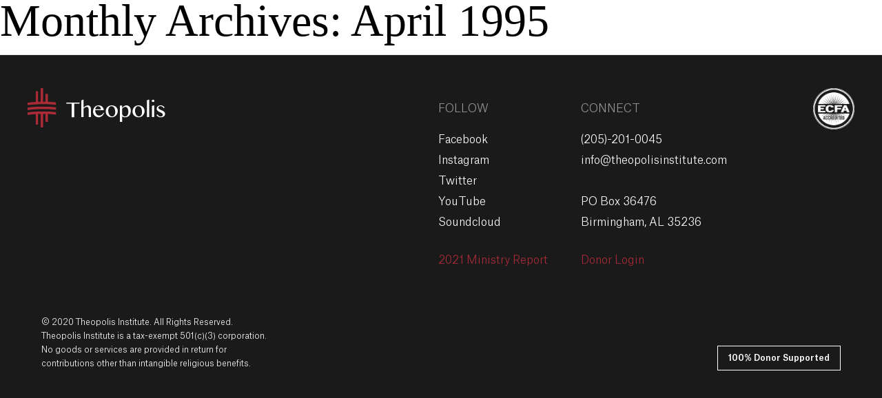

--- FILE ---
content_type: text/html; charset=UTF-8
request_url: https://theopolisinstitute.com/1995/04/
body_size: 23116
content:
<!doctype html>
<html lang="en-US">

<head>
	<meta charset="UTF-8">
	<meta name="viewport" content="width=device-width, initial-scale=1">
	<link rel="profile" href="https://gmpg.org/xfn/11">
	<script src="https://code.jquery.com/jquery-3.4.1.min.js" integrity="sha256-CSXorXvZcTkaix6Yvo6HppcZGetbYMGWSFlBw8HfCJo=" crossorigin="anonymous"></script>
	<meta name='robots' content='noindex, follow' />

	<!-- This site is optimized with the Yoast SEO plugin v22.8 - https://yoast.com/wordpress/plugins/seo/ -->
	<title>April 1995 - Theopolis Institute</title>
	<meta property="og:locale" content="en_US" />
	<meta property="og:type" content="website" />
	<meta property="og:title" content="April 1995 - Theopolis Institute" />
	<meta property="og:url" content="https://theopolisinstitute.com/1995/04/" />
	<meta property="og:site_name" content="Theopolis Institute" />
	<meta name="twitter:card" content="summary_large_image" />
	<meta name="twitter:site" content="@_theopolis" />
	<script type="application/ld+json" class="yoast-schema-graph">{"@context":"https://schema.org","@graph":[{"@type":"CollectionPage","@id":"https://theopolisinstitute.com/1995/04/","url":"https://theopolisinstitute.com/1995/04/","name":"April 1995 - Theopolis Institute","isPartOf":{"@id":"https://theopolisinstitute.com/#website"},"primaryImageOfPage":{"@id":"https://theopolisinstitute.com/1995/04/#primaryimage"},"image":{"@id":"https://theopolisinstitute.com/1995/04/#primaryimage"},"thumbnailUrl":"https://theopolisinstitute.com/wp-content/uploads/2023/03/Screen-Shot-2023-04-04-at-5.01.54-PM.png","breadcrumb":{"@id":"https://theopolisinstitute.com/1995/04/#breadcrumb"},"inLanguage":"en-US"},{"@type":"ImageObject","inLanguage":"en-US","@id":"https://theopolisinstitute.com/1995/04/#primaryimage","url":"https://theopolisinstitute.com/wp-content/uploads/2023/03/Screen-Shot-2023-04-04-at-5.01.54-PM.png","contentUrl":"https://theopolisinstitute.com/wp-content/uploads/2023/03/Screen-Shot-2023-04-04-at-5.01.54-PM.png","width":1626,"height":956},{"@type":"BreadcrumbList","@id":"https://theopolisinstitute.com/1995/04/#breadcrumb","itemListElement":[{"@type":"ListItem","position":1,"name":"Home","item":"https://theopolisinstitute.com/"},{"@type":"ListItem","position":2,"name":"Archives for April 1995"}]},{"@type":"WebSite","@id":"https://theopolisinstitute.com/#website","url":"https://theopolisinstitute.com/","name":"Theopolis Institute","description":"Bible. Liturgy. Culture.","publisher":{"@id":"https://theopolisinstitute.com/#organization"},"potentialAction":[{"@type":"SearchAction","target":{"@type":"EntryPoint","urlTemplate":"https://theopolisinstitute.com/?s={search_term_string}"},"query-input":"required name=search_term_string"}],"inLanguage":"en-US"},{"@type":"Organization","@id":"https://theopolisinstitute.com/#organization","name":"Theopolis Institute","url":"https://theopolisinstitute.com/","logo":{"@type":"ImageObject","inLanguage":"en-US","@id":"https://theopolisinstitute.com/#/schema/logo/image/","url":"https://theopolisinstitute.com/wp-content/uploads/2014/11/thpls_logo.jpg","contentUrl":"https://theopolisinstitute.com/wp-content/uploads/2014/11/thpls_logo.jpg","width":1024,"height":372,"caption":"Theopolis Institute"},"image":{"@id":"https://theopolisinstitute.com/#/schema/logo/image/"},"sameAs":["https://www.facebook.com/theopolisinstitute/","https://x.com/_theopolis"]}]}</script>
	<!-- / Yoast SEO plugin. -->


<link rel="alternate" type="application/rss+xml" title="Theopolis Institute &raquo; Feed" href="https://theopolisinstitute.com/feed/" />
<link rel="alternate" type="application/rss+xml" title="Theopolis Institute &raquo; Comments Feed" href="https://theopolisinstitute.com/comments/feed/" />
<script type="text/javascript">
/* <![CDATA[ */
window._wpemojiSettings = {"baseUrl":"https:\/\/s.w.org\/images\/core\/emoji\/15.0.3\/72x72\/","ext":".png","svgUrl":"https:\/\/s.w.org\/images\/core\/emoji\/15.0.3\/svg\/","svgExt":".svg","source":{"concatemoji":"https:\/\/theopolisinstitute.com\/wp-includes\/js\/wp-emoji-release.min.js?ver=6.5.5"}};
/*! This file is auto-generated */
!function(i,n){var o,s,e;function c(e){try{var t={supportTests:e,timestamp:(new Date).valueOf()};sessionStorage.setItem(o,JSON.stringify(t))}catch(e){}}function p(e,t,n){e.clearRect(0,0,e.canvas.width,e.canvas.height),e.fillText(t,0,0);var t=new Uint32Array(e.getImageData(0,0,e.canvas.width,e.canvas.height).data),r=(e.clearRect(0,0,e.canvas.width,e.canvas.height),e.fillText(n,0,0),new Uint32Array(e.getImageData(0,0,e.canvas.width,e.canvas.height).data));return t.every(function(e,t){return e===r[t]})}function u(e,t,n){switch(t){case"flag":return n(e,"\ud83c\udff3\ufe0f\u200d\u26a7\ufe0f","\ud83c\udff3\ufe0f\u200b\u26a7\ufe0f")?!1:!n(e,"\ud83c\uddfa\ud83c\uddf3","\ud83c\uddfa\u200b\ud83c\uddf3")&&!n(e,"\ud83c\udff4\udb40\udc67\udb40\udc62\udb40\udc65\udb40\udc6e\udb40\udc67\udb40\udc7f","\ud83c\udff4\u200b\udb40\udc67\u200b\udb40\udc62\u200b\udb40\udc65\u200b\udb40\udc6e\u200b\udb40\udc67\u200b\udb40\udc7f");case"emoji":return!n(e,"\ud83d\udc26\u200d\u2b1b","\ud83d\udc26\u200b\u2b1b")}return!1}function f(e,t,n){var r="undefined"!=typeof WorkerGlobalScope&&self instanceof WorkerGlobalScope?new OffscreenCanvas(300,150):i.createElement("canvas"),a=r.getContext("2d",{willReadFrequently:!0}),o=(a.textBaseline="top",a.font="600 32px Arial",{});return e.forEach(function(e){o[e]=t(a,e,n)}),o}function t(e){var t=i.createElement("script");t.src=e,t.defer=!0,i.head.appendChild(t)}"undefined"!=typeof Promise&&(o="wpEmojiSettingsSupports",s=["flag","emoji"],n.supports={everything:!0,everythingExceptFlag:!0},e=new Promise(function(e){i.addEventListener("DOMContentLoaded",e,{once:!0})}),new Promise(function(t){var n=function(){try{var e=JSON.parse(sessionStorage.getItem(o));if("object"==typeof e&&"number"==typeof e.timestamp&&(new Date).valueOf()<e.timestamp+604800&&"object"==typeof e.supportTests)return e.supportTests}catch(e){}return null}();if(!n){if("undefined"!=typeof Worker&&"undefined"!=typeof OffscreenCanvas&&"undefined"!=typeof URL&&URL.createObjectURL&&"undefined"!=typeof Blob)try{var e="postMessage("+f.toString()+"("+[JSON.stringify(s),u.toString(),p.toString()].join(",")+"));",r=new Blob([e],{type:"text/javascript"}),a=new Worker(URL.createObjectURL(r),{name:"wpTestEmojiSupports"});return void(a.onmessage=function(e){c(n=e.data),a.terminate(),t(n)})}catch(e){}c(n=f(s,u,p))}t(n)}).then(function(e){for(var t in e)n.supports[t]=e[t],n.supports.everything=n.supports.everything&&n.supports[t],"flag"!==t&&(n.supports.everythingExceptFlag=n.supports.everythingExceptFlag&&n.supports[t]);n.supports.everythingExceptFlag=n.supports.everythingExceptFlag&&!n.supports.flag,n.DOMReady=!1,n.readyCallback=function(){n.DOMReady=!0}}).then(function(){return e}).then(function(){var e;n.supports.everything||(n.readyCallback(),(e=n.source||{}).concatemoji?t(e.concatemoji):e.wpemoji&&e.twemoji&&(t(e.twemoji),t(e.wpemoji)))}))}((window,document),window._wpemojiSettings);
/* ]]> */
</script>
<style id='wp-emoji-styles-inline-css' type='text/css'>

	img.wp-smiley, img.emoji {
		display: inline !important;
		border: none !important;
		box-shadow: none !important;
		height: 1em !important;
		width: 1em !important;
		margin: 0 0.07em !important;
		vertical-align: -0.1em !important;
		background: none !important;
		padding: 0 !important;
	}
</style>
<link rel='stylesheet' id='wp-block-library-css' href='https://theopolisinstitute.com/wp-includes/css/dist/block-library/style.min.css?ver=6.5.5' type='text/css' media='all' />
<style id='wp-block-library-theme-inline-css' type='text/css'>
.wp-block-audio figcaption{color:#555;font-size:13px;text-align:center}.is-dark-theme .wp-block-audio figcaption{color:#ffffffa6}.wp-block-audio{margin:0 0 1em}.wp-block-code{border:1px solid #ccc;border-radius:4px;font-family:Menlo,Consolas,monaco,monospace;padding:.8em 1em}.wp-block-embed figcaption{color:#555;font-size:13px;text-align:center}.is-dark-theme .wp-block-embed figcaption{color:#ffffffa6}.wp-block-embed{margin:0 0 1em}.blocks-gallery-caption{color:#555;font-size:13px;text-align:center}.is-dark-theme .blocks-gallery-caption{color:#ffffffa6}.wp-block-image figcaption{color:#555;font-size:13px;text-align:center}.is-dark-theme .wp-block-image figcaption{color:#ffffffa6}.wp-block-image{margin:0 0 1em}.wp-block-pullquote{border-bottom:4px solid;border-top:4px solid;color:currentColor;margin-bottom:1.75em}.wp-block-pullquote cite,.wp-block-pullquote footer,.wp-block-pullquote__citation{color:currentColor;font-size:.8125em;font-style:normal;text-transform:uppercase}.wp-block-quote{border-left:.25em solid;margin:0 0 1.75em;padding-left:1em}.wp-block-quote cite,.wp-block-quote footer{color:currentColor;font-size:.8125em;font-style:normal;position:relative}.wp-block-quote.has-text-align-right{border-left:none;border-right:.25em solid;padding-left:0;padding-right:1em}.wp-block-quote.has-text-align-center{border:none;padding-left:0}.wp-block-quote.is-large,.wp-block-quote.is-style-large,.wp-block-quote.is-style-plain{border:none}.wp-block-search .wp-block-search__label{font-weight:700}.wp-block-search__button{border:1px solid #ccc;padding:.375em .625em}:where(.wp-block-group.has-background){padding:1.25em 2.375em}.wp-block-separator.has-css-opacity{opacity:.4}.wp-block-separator{border:none;border-bottom:2px solid;margin-left:auto;margin-right:auto}.wp-block-separator.has-alpha-channel-opacity{opacity:1}.wp-block-separator:not(.is-style-wide):not(.is-style-dots){width:100px}.wp-block-separator.has-background:not(.is-style-dots){border-bottom:none;height:1px}.wp-block-separator.has-background:not(.is-style-wide):not(.is-style-dots){height:2px}.wp-block-table{margin:0 0 1em}.wp-block-table td,.wp-block-table th{word-break:normal}.wp-block-table figcaption{color:#555;font-size:13px;text-align:center}.is-dark-theme .wp-block-table figcaption{color:#ffffffa6}.wp-block-video figcaption{color:#555;font-size:13px;text-align:center}.is-dark-theme .wp-block-video figcaption{color:#ffffffa6}.wp-block-video{margin:0 0 1em}.wp-block-template-part.has-background{margin-bottom:0;margin-top:0;padding:1.25em 2.375em}
</style>
<style id='classic-theme-styles-inline-css' type='text/css'>
/*! This file is auto-generated */
.wp-block-button__link{color:#fff;background-color:#32373c;border-radius:9999px;box-shadow:none;text-decoration:none;padding:calc(.667em + 2px) calc(1.333em + 2px);font-size:1.125em}.wp-block-file__button{background:#32373c;color:#fff;text-decoration:none}
</style>
<style id='global-styles-inline-css' type='text/css'>
body{--wp--preset--color--black: #000000;--wp--preset--color--cyan-bluish-gray: #abb8c3;--wp--preset--color--white: #FFF;--wp--preset--color--pale-pink: #f78da7;--wp--preset--color--vivid-red: #cf2e2e;--wp--preset--color--luminous-vivid-orange: #ff6900;--wp--preset--color--luminous-vivid-amber: #fcb900;--wp--preset--color--light-green-cyan: #7bdcb5;--wp--preset--color--vivid-green-cyan: #00d084;--wp--preset--color--pale-cyan-blue: #8ed1fc;--wp--preset--color--vivid-cyan-blue: #0693e3;--wp--preset--color--vivid-purple: #9b51e0;--wp--preset--color--primary: #0073a8;--wp--preset--color--secondary: #005075;--wp--preset--color--dark-gray: #111;--wp--preset--color--light-gray: #767676;--wp--preset--gradient--vivid-cyan-blue-to-vivid-purple: linear-gradient(135deg,rgba(6,147,227,1) 0%,rgb(155,81,224) 100%);--wp--preset--gradient--light-green-cyan-to-vivid-green-cyan: linear-gradient(135deg,rgb(122,220,180) 0%,rgb(0,208,130) 100%);--wp--preset--gradient--luminous-vivid-amber-to-luminous-vivid-orange: linear-gradient(135deg,rgba(252,185,0,1) 0%,rgba(255,105,0,1) 100%);--wp--preset--gradient--luminous-vivid-orange-to-vivid-red: linear-gradient(135deg,rgba(255,105,0,1) 0%,rgb(207,46,46) 100%);--wp--preset--gradient--very-light-gray-to-cyan-bluish-gray: linear-gradient(135deg,rgb(238,238,238) 0%,rgb(169,184,195) 100%);--wp--preset--gradient--cool-to-warm-spectrum: linear-gradient(135deg,rgb(74,234,220) 0%,rgb(151,120,209) 20%,rgb(207,42,186) 40%,rgb(238,44,130) 60%,rgb(251,105,98) 80%,rgb(254,248,76) 100%);--wp--preset--gradient--blush-light-purple: linear-gradient(135deg,rgb(255,206,236) 0%,rgb(152,150,240) 100%);--wp--preset--gradient--blush-bordeaux: linear-gradient(135deg,rgb(254,205,165) 0%,rgb(254,45,45) 50%,rgb(107,0,62) 100%);--wp--preset--gradient--luminous-dusk: linear-gradient(135deg,rgb(255,203,112) 0%,rgb(199,81,192) 50%,rgb(65,88,208) 100%);--wp--preset--gradient--pale-ocean: linear-gradient(135deg,rgb(255,245,203) 0%,rgb(182,227,212) 50%,rgb(51,167,181) 100%);--wp--preset--gradient--electric-grass: linear-gradient(135deg,rgb(202,248,128) 0%,rgb(113,206,126) 100%);--wp--preset--gradient--midnight: linear-gradient(135deg,rgb(2,3,129) 0%,rgb(40,116,252) 100%);--wp--preset--font-size--small: 19.5px;--wp--preset--font-size--medium: 20px;--wp--preset--font-size--large: 36.5px;--wp--preset--font-size--x-large: 42px;--wp--preset--font-size--normal: 22px;--wp--preset--font-size--huge: 49.5px;--wp--preset--spacing--20: 0.44rem;--wp--preset--spacing--30: 0.67rem;--wp--preset--spacing--40: 1rem;--wp--preset--spacing--50: 1.5rem;--wp--preset--spacing--60: 2.25rem;--wp--preset--spacing--70: 3.38rem;--wp--preset--spacing--80: 5.06rem;--wp--preset--shadow--natural: 6px 6px 9px rgba(0, 0, 0, 0.2);--wp--preset--shadow--deep: 12px 12px 50px rgba(0, 0, 0, 0.4);--wp--preset--shadow--sharp: 6px 6px 0px rgba(0, 0, 0, 0.2);--wp--preset--shadow--outlined: 6px 6px 0px -3px rgba(255, 255, 255, 1), 6px 6px rgba(0, 0, 0, 1);--wp--preset--shadow--crisp: 6px 6px 0px rgba(0, 0, 0, 1);}:where(.is-layout-flex){gap: 0.5em;}:where(.is-layout-grid){gap: 0.5em;}body .is-layout-flex{display: flex;}body .is-layout-flex{flex-wrap: wrap;align-items: center;}body .is-layout-flex > *{margin: 0;}body .is-layout-grid{display: grid;}body .is-layout-grid > *{margin: 0;}:where(.wp-block-columns.is-layout-flex){gap: 2em;}:where(.wp-block-columns.is-layout-grid){gap: 2em;}:where(.wp-block-post-template.is-layout-flex){gap: 1.25em;}:where(.wp-block-post-template.is-layout-grid){gap: 1.25em;}.has-black-color{color: var(--wp--preset--color--black) !important;}.has-cyan-bluish-gray-color{color: var(--wp--preset--color--cyan-bluish-gray) !important;}.has-white-color{color: var(--wp--preset--color--white) !important;}.has-pale-pink-color{color: var(--wp--preset--color--pale-pink) !important;}.has-vivid-red-color{color: var(--wp--preset--color--vivid-red) !important;}.has-luminous-vivid-orange-color{color: var(--wp--preset--color--luminous-vivid-orange) !important;}.has-luminous-vivid-amber-color{color: var(--wp--preset--color--luminous-vivid-amber) !important;}.has-light-green-cyan-color{color: var(--wp--preset--color--light-green-cyan) !important;}.has-vivid-green-cyan-color{color: var(--wp--preset--color--vivid-green-cyan) !important;}.has-pale-cyan-blue-color{color: var(--wp--preset--color--pale-cyan-blue) !important;}.has-vivid-cyan-blue-color{color: var(--wp--preset--color--vivid-cyan-blue) !important;}.has-vivid-purple-color{color: var(--wp--preset--color--vivid-purple) !important;}.has-black-background-color{background-color: var(--wp--preset--color--black) !important;}.has-cyan-bluish-gray-background-color{background-color: var(--wp--preset--color--cyan-bluish-gray) !important;}.has-white-background-color{background-color: var(--wp--preset--color--white) !important;}.has-pale-pink-background-color{background-color: var(--wp--preset--color--pale-pink) !important;}.has-vivid-red-background-color{background-color: var(--wp--preset--color--vivid-red) !important;}.has-luminous-vivid-orange-background-color{background-color: var(--wp--preset--color--luminous-vivid-orange) !important;}.has-luminous-vivid-amber-background-color{background-color: var(--wp--preset--color--luminous-vivid-amber) !important;}.has-light-green-cyan-background-color{background-color: var(--wp--preset--color--light-green-cyan) !important;}.has-vivid-green-cyan-background-color{background-color: var(--wp--preset--color--vivid-green-cyan) !important;}.has-pale-cyan-blue-background-color{background-color: var(--wp--preset--color--pale-cyan-blue) !important;}.has-vivid-cyan-blue-background-color{background-color: var(--wp--preset--color--vivid-cyan-blue) !important;}.has-vivid-purple-background-color{background-color: var(--wp--preset--color--vivid-purple) !important;}.has-black-border-color{border-color: var(--wp--preset--color--black) !important;}.has-cyan-bluish-gray-border-color{border-color: var(--wp--preset--color--cyan-bluish-gray) !important;}.has-white-border-color{border-color: var(--wp--preset--color--white) !important;}.has-pale-pink-border-color{border-color: var(--wp--preset--color--pale-pink) !important;}.has-vivid-red-border-color{border-color: var(--wp--preset--color--vivid-red) !important;}.has-luminous-vivid-orange-border-color{border-color: var(--wp--preset--color--luminous-vivid-orange) !important;}.has-luminous-vivid-amber-border-color{border-color: var(--wp--preset--color--luminous-vivid-amber) !important;}.has-light-green-cyan-border-color{border-color: var(--wp--preset--color--light-green-cyan) !important;}.has-vivid-green-cyan-border-color{border-color: var(--wp--preset--color--vivid-green-cyan) !important;}.has-pale-cyan-blue-border-color{border-color: var(--wp--preset--color--pale-cyan-blue) !important;}.has-vivid-cyan-blue-border-color{border-color: var(--wp--preset--color--vivid-cyan-blue) !important;}.has-vivid-purple-border-color{border-color: var(--wp--preset--color--vivid-purple) !important;}.has-vivid-cyan-blue-to-vivid-purple-gradient-background{background: var(--wp--preset--gradient--vivid-cyan-blue-to-vivid-purple) !important;}.has-light-green-cyan-to-vivid-green-cyan-gradient-background{background: var(--wp--preset--gradient--light-green-cyan-to-vivid-green-cyan) !important;}.has-luminous-vivid-amber-to-luminous-vivid-orange-gradient-background{background: var(--wp--preset--gradient--luminous-vivid-amber-to-luminous-vivid-orange) !important;}.has-luminous-vivid-orange-to-vivid-red-gradient-background{background: var(--wp--preset--gradient--luminous-vivid-orange-to-vivid-red) !important;}.has-very-light-gray-to-cyan-bluish-gray-gradient-background{background: var(--wp--preset--gradient--very-light-gray-to-cyan-bluish-gray) !important;}.has-cool-to-warm-spectrum-gradient-background{background: var(--wp--preset--gradient--cool-to-warm-spectrum) !important;}.has-blush-light-purple-gradient-background{background: var(--wp--preset--gradient--blush-light-purple) !important;}.has-blush-bordeaux-gradient-background{background: var(--wp--preset--gradient--blush-bordeaux) !important;}.has-luminous-dusk-gradient-background{background: var(--wp--preset--gradient--luminous-dusk) !important;}.has-pale-ocean-gradient-background{background: var(--wp--preset--gradient--pale-ocean) !important;}.has-electric-grass-gradient-background{background: var(--wp--preset--gradient--electric-grass) !important;}.has-midnight-gradient-background{background: var(--wp--preset--gradient--midnight) !important;}.has-small-font-size{font-size: var(--wp--preset--font-size--small) !important;}.has-medium-font-size{font-size: var(--wp--preset--font-size--medium) !important;}.has-large-font-size{font-size: var(--wp--preset--font-size--large) !important;}.has-x-large-font-size{font-size: var(--wp--preset--font-size--x-large) !important;}
.wp-block-navigation a:where(:not(.wp-element-button)){color: inherit;}
:where(.wp-block-post-template.is-layout-flex){gap: 1.25em;}:where(.wp-block-post-template.is-layout-grid){gap: 1.25em;}
:where(.wp-block-columns.is-layout-flex){gap: 2em;}:where(.wp-block-columns.is-layout-grid){gap: 2em;}
.wp-block-pullquote{font-size: 1.5em;line-height: 1.6;}
</style>
<link rel='stylesheet' id='stripe-handler-ng-style-css' href='https://theopolisinstitute.com/wp-content/plugins/stripe-payments/public/assets/css/public.css?ver=2.0.78' type='text/css' media='all' />
<link rel='stylesheet' id='yvtwp-frontend-css' href='https://theopolisinstitute.com/wp-content/plugins/youtube-videos-to-wordpress-posts/resources/css/yvtwp-frontend.css?ver=6.5.5' type='text/css' media='all' />
<link rel='stylesheet' id='mbt-style-css' href='https://theopolisinstitute.com/wp-content/plugins/mybooktable/css/frontend-style.css?ver=3.3.3' type='text/css' media='all' />
<link rel='stylesheet' id='mbt-style-pack-css' href='https://theopolisinstitute.com/wp-content/plugins/mybooktable/styles/grey_flat/style.css?ver=3.3.3' type='text/css' media='all' />
<link rel='stylesheet' id='theopolis-style-css' href='https://theopolisinstitute.com/wp-content/themes/theopolis/style.css?ver=6.5.5' type='text/css' media='all' />
<link rel='stylesheet' id='theopolis-print-style-css' href='https://theopolisinstitute.com/wp-content/themes/theopolis/print.css?ver=6.5.5' type='text/css' media='print' />
<script type="text/javascript" src="https://theopolisinstitute.com/wp-includes/js/jquery/jquery.min.js?ver=3.7.1" id="jquery-core-js"></script>
<script type="text/javascript" src="https://theopolisinstitute.com/wp-includes/js/jquery/jquery-migrate.min.js?ver=3.4.1" id="jquery-migrate-js"></script>
<script type="text/javascript" src="https://theopolisinstitute.com/wp-content/themes/theopolis/js/scripts.js?ver=6.5.5" id="theopolis-scripts-js"></script>
<link rel="https://api.w.org/" href="https://theopolisinstitute.com/wp-json/" /><link rel="EditURI" type="application/rsd+xml" title="RSD" href="https://theopolisinstitute.com/xmlrpc.php?rsd" />
<meta name="generator" content="WordPress 6.5.5" />

		<!-- GA Google Analytics @ https://m0n.co/ga -->
		<script>
			(function(i,s,o,g,r,a,m){i['GoogleAnalyticsObject']=r;i[r]=i[r]||function(){
			(i[r].q=i[r].q||[]).push(arguments)},i[r].l=1*new Date();a=s.createElement(o),
			m=s.getElementsByTagName(o)[0];a.async=1;a.src=g;m.parentNode.insertBefore(a,m)
			})(window,document,'script','https://www.google-analytics.com/analytics.js','ga');
			ga('create', 'UA-11229192-35', 'auto');
			ga('set', 'forceSSL', true);
			ga('send', 'pageview');
		</script>

	<script type="text/javascript">
  (function(c) {
    var script = document.createElement("script");
    script.src = "https://js.memberful.com/embed.js";
    script.onload = function() { Memberful.setup(c) };
    document.head.appendChild(script);
  })({
    site: ["https:\/\/theopolis.memberful.com"]  });
</script>
<style type="text/css">.mbt-book .mbt-book-buybuttons .mbt-book-buybutton img { width: 172px; height: 30px; } .mbt-book .mbt-book-buybuttons .mbt-book-buybutton { padding: 4px 8px 0px 0px; }.mbt-book-archive .mbt-book .mbt-book-buybuttons .mbt-book-buybutton img { width: 172px; height: 30px; } .mbt-book-archive .mbt-book .mbt-book-buybuttons .mbt-book-buybutton { padding: 4px 8px 0px 0px; }.mbt-featured-book-widget .mbt-book-buybuttons .mbt-book-buybutton img { width: 172px; height: 30px; } .mbt-featured-book-widget .mbt-book-buybuttons .mbt-book-buybutton { padding: 4px 8px 0px 0px; }</style>	<script type="text/javascript">
		window.ajaxurl = "https://theopolisinstitute.com/wp-admin/admin-ajax.php";
	</script>
<style type="text/css">.mbt-book-buybuttons .mbt-universal-buybutton { margin: 0; display: inline-block; box-sizing: border-box; }.mbt-book .mbt-book-buybuttons .mbt-universal-buybutton { font-size: 15px; line-height: 16px; padding: 6px 12px; width: 172px; min-height: 30px; }.mbt-book-archive .mbt-book .mbt-book-buybuttons .mbt-universal-buybutton { font-size: 15px; line-height: 16px; padding: 6px 12px; width: 172px; min-height: 30px; }.mbt-featured-book-widget .mbt-book-buybuttons .mbt-universal-buybutton { font-size: 15px; line-height: 16px; padding: 6px 12px; width: 172px; min-height: 30px; }</style><style type="text/css">.recentcomments a{display:inline !important;padding:0 !important;margin:0 !important;}</style><link rel="icon" href="https://theopolisinstitute.com/wp-content/uploads/2020/10/cropped-theoinstitute_favi-32x32.png" sizes="32x32" />
<link rel="icon" href="https://theopolisinstitute.com/wp-content/uploads/2020/10/cropped-theoinstitute_favi-192x192.png" sizes="192x192" />
<link rel="apple-touch-icon" href="https://theopolisinstitute.com/wp-content/uploads/2020/10/cropped-theoinstitute_favi-180x180.png" />
<meta name="msapplication-TileImage" content="https://theopolisinstitute.com/wp-content/uploads/2020/10/cropped-theoinstitute_favi-270x270.png" />
	<script src="https://cdnjs.cloudflare.com/ajax/libs/gsap/1.20.2/TweenMax.min.js"></script>
	<script src="https://cdnjs.cloudflare.com/ajax/libs/gsap/2.1.2/TweenLite.min.js"></script>
	<script src="https://cdnjs.cloudflare.com/ajax/libs/gsap/2.1.2/plugins/CSSPlugin.min.js"></script>
	<script src="https://cdnjs.cloudflare.com/ajax/libs/gsap/2.1.2/plugins/ScrollToPlugin.min.js"></script>
	<script src="https://cdnjs.cloudflare.com/ajax/libs/ScrollMagic/2.0.6/ScrollMagic.js"></script>
	<script src="https://cdnjs.cloudflare.com/ajax/libs/ScrollMagic/2.0.6/plugins/animation.gsap.js"></script>
	<script src="https://cdnjs.cloudflare.com/ajax/libs/ScrollMagic/2.0.6/plugins/debug.addIndicators.js"></script>
	<script src="https://js.stripe.com/v3/"></script>
</head>

<body>
				<div id="page" class="site" style="position: relative;">
						<header>
				<div class="header_left header_item">
					<div class="header_text_button hover" id="menu_button">MENU</div>
					<div class="header_text_link mobileHidden">
						<a href="https://app.theopolisinstitute.com" target="_blank" style="display: flex; align-items:center;">
							<span>APP</span>
							<svg class="svg-icon" width="16" height="16" aria-hidden="true" role="img" focusable="false" viewBox="0 0 24 24" role="img" xmlns="http://www.w3.org/2000/svg" aria-labelledby="arrowRightTopIconTitle" stroke="#000000" stroke-width="1" stroke-linecap="square" stroke-linejoin="miter" fill="none" color="#000000"><title id="arrowRightTopIconTitle">Arrow Right Top</title><path d="M19 13V5h-8"/><path stroke-linecap="round" d="M19 5l-1 1"/><path d="M18 6L5 19"/></svg></a>
					</div>
				</div>
				<div id="logo-horizontal" class="header_center header_item">
					<a href="/" rel="home">
						<img src="https://theopolisinstitute.com/wp-content/themes/theopolis/images/theopolis_logo.svg" alt="Theopolis Institute | Bible. Liturgy. Culture." />
					</a>
				</div>
				<div class="header_right header_item">
					<div class="header_text_link mobileHidden">
						<a href="/events/">EVENTS</a>
					</div>
					<div class="header_text_link red">
						<a href="/give">GIVE</a>
					</div>
				</div>

				<div id="menu">
					<ul id="menu-super-menu" class="menu_half"><li id="menu-item-63879" class="menu-item menu-item-type-custom menu-item-object-custom menu-item-has-children menu-item-63879"><a aria-haspopup="true" aria-expanded="false">Programs</a>
<ul class="sub-menu">
	<li id="menu-item-63900" class="menu-item menu-item-type-post_type menu-item-object-page menu-item-63900"><a href="https://theopolisinstitute.com/fellows-program/">Theopolis Fellows</a></li>
	<li id="menu-item-85578" class="menu-item menu-item-type-post_type menu-item-object-page menu-item-85578"><a href="https://theopolisinstitute.com/te-deum-music-fellows-program/">Te Deum Fellows</a></li>
	<li id="menu-item-63898" class="menu-item menu-item-type-post_type menu-item-object-page menu-item-63898"><a href="https://theopolisinstitute.com/intensive-courses/">Intensive Courses</a></li>
	<li id="menu-item-78508" class="menu-item menu-item-type-post_type menu-item-object-page menu-item-78508"><a href="https://theopolisinstitute.com/online-courses/">Online Courses</a></li>
</ul>
</li>
<li id="menu-item-63949" class="menu-item menu-item-type-custom menu-item-object-custom menu-item-has-children menu-item-63949"><a aria-haspopup="true" aria-expanded="false">Resources</a>
<ul class="sub-menu">
	<li id="menu-item-63965" class="menu-item menu-item-type-post_type menu-item-object-page menu-item-63965"><a href="https://theopolisinstitute.com/theopolis-blog/">Theopolis Blog</a></li>
	<li id="menu-item-63964" class="menu-item menu-item-type-post_type menu-item-object-page menu-item-63964"><a href="https://theopolisinstitute.com/presidents-blog/">President’s Blog</a></li>
	<li id="menu-item-63966" class="menu-item menu-item-type-post_type menu-item-object-page menu-item-63966"><a href="https://theopolisinstitute.com/theopolis-media/">Media</a></li>
</ul>
</li>
<li id="menu-item-63881" class="menu-item menu-item-type-custom menu-item-object-custom menu-item-has-children menu-item-63881"><a aria-haspopup="true" aria-expanded="false">About</a>
<ul class="sub-menu">
	<li id="menu-item-63899" class="menu-item menu-item-type-post_type menu-item-object-page menu-item-63899"><a href="https://theopolisinstitute.com/our-mission/">Our Mission</a></li>
	<li id="menu-item-63894" class="menu-item menu-item-type-post_type menu-item-object-page menu-item-63894"><a href="https://theopolisinstitute.com/our-people/">Our People</a></li>
</ul>
</li>
<li id="menu-item-63882" class="menu-item menu-item-type-custom menu-item-object-custom menu-item-has-children menu-item-63882"><a aria-haspopup="true" aria-expanded="false">Events</a>
<ul class="sub-menu">
	<li id="menu-item-63901" class="menu-item menu-item-type-post_type menu-item-object-page menu-item-63901"><a href="https://theopolisinstitute.com/events/">Upcoming</a></li>
</ul>
</li>
</ul>					<div class="menu_half">
						<div class="menu_right">
							<div class="menu_flex">
								<div class="menu_right_container">
									<div class="menu_right_link left">
										<a href="/theopolis-blog">Read</a>
									</div>
								</div>
								<div class="menu_right_container">
									<div class="menu_right_link center">
										<a href="/theopolis-media/?section=watch-listen">Watch</a>
									</div>
								</div>
								<div class="menu_right_container">
									<div class="menu_right_link right">
										<a href="/theopolis-media/?section=watch-listen">Listen</a>
									</div>
								</div>
							</div>
							<div class="play_button" id="header">
								<a href="/topics/">
									<div style="margin-left: 0px;">Search By Topic</div>
								</a>
								<a href="/search/">
									<div style="margin-left: 10px;">Search All</div>
								</a>
							</div>
							<div class="search_menu">
								<form action="https://theopolisinstitute.com/search" id="header_search_form" method="get">
									<input placeholder="Search Theopolis" id="header_search_input" name="s" type="search" />
									<div id="search_submit"><img src="https://theopolisinstitute.com/wp-content/themes/theopolis/images/arrow_right.png" />
									</div>
								</form>
							</div>
						</div>
					</div>
				</div>
			</header>

			<script>
				(function($) {
					$('#search_submit').click(function() {
						$('#header_search_form').submit();
					})

					$('html').click(function(e) {
						var header_check = $('#menu').css('display');
						if (header_check != 'none') {
							if ($(e.target).parents("#menu").length === 0 && (e.target.id != 'menu_button')) {
								$('#menu').removeClass('active')
							}
						}
					})
				})(jQuery);
			</script>
			<!-- <div id="mega-wrapper" class="site-content">
	  <div id="content-wrapper"> -->
	<section id="primary" class="content-area">
		<main id="main" class="site-main">

		
			<header class="page-header">
				<h1 class="page-title">Monthly Archives: <span class="page-description">April 1995</span></h1>			</header><!-- .page-header -->

					</main><!-- #main -->
	</section><!-- #primary -->



<div class="half_and_half_even">
    </div>
<footer id="footer">
  <div class="footer_header">
    <div class="logo_left">
      <a href="/" rel="home">
        <img src="https://theopolisinstitute.com/wp-content/themes/theopolis/images/logo_white.svg" alt="Theopolis Institute | Bible. Liturgy. Culture." />
      </a>
    </div>
    <div class="logo_right">
      <a href="https://www.ecfa.org/" rel="home" target="_blank">
        <svg width="60px" height="60px" viewBox="0 0 60 60" version="1.1" xmlns="http://www.w3.org/2000/svg" xmlns:xlink="http://www.w3.org/1999/xlink">
          <!-- Generator: Sketch 53.2 (72643) - https://sketchapp.com -->
          <title>ECFA Logo</title>
          <g id="Symbols" stroke="none" stroke-width="1" fill="none" fill-rule="evenodd">
            <g id="Footer/SD" transform="translate(-932.000000, -47.000000)">
              <g id="Footer">
                <image id="Image-1-Copy" x="932" y="47" width="60" height="60" xlink:href="[data-uri]">
                </image>
              </g>
            </g>
          </g>
        </svg>
      </a>
    </div>
  </div>
  <div class="footer_top">
    <ul id="menu-footer" class=""><li id="menu-item-63883" class="menu-item menu-item-type-custom menu-item-object-custom menu-item-has-children menu-item-63883"><a aria-haspopup="true" aria-expanded="false">Follow</a>
<ul class="sub-menu">
	<li id="menu-item-63884" class="menu-item menu-item-type-custom menu-item-object-custom menu-item-63884"><a href="https://www.facebook.com/theopolisinstitute/">Facebook</a></li>
	<li id="menu-item-63885" class="menu-item menu-item-type-custom menu-item-object-custom menu-item-63885"><a href="https://www.instagram.com/theopolisinstitute/">Instagram</a></li>
	<li id="menu-item-63886" class="menu-item menu-item-type-custom menu-item-object-custom menu-item-63886"><a href="https://twitter.com/_Theopolis">Twitter</a></li>
	<li id="menu-item-63887" class="menu-item menu-item-type-custom menu-item-object-custom menu-item-63887"><a href="https://www.youtube.com/channel/UCu9ejEQ9Iq8-HWkQ6S53sfQ">YouTube</a></li>
	<li id="menu-item-63888" class="menu-item menu-item-type-custom menu-item-object-custom menu-item-63888"><a href="https://soundcloud.com/user-812874628">Soundcloud</a></li>
</ul>
</li>
<li id="menu-item-63874" class="menu-item menu-item-type-custom menu-item-object-custom menu-item-has-children menu-item-63874"><a aria-haspopup="true" aria-expanded="false">Connect</a>
<ul class="sub-menu">
	<li id="menu-item-63875" class="menu-item menu-item-type-custom menu-item-object-custom menu-item-63875"><a href="tel:+1-205-201-0045">(205)-201-0045</a></li>
	<li id="menu-item-77889" class="menu-item menu-item-type-custom menu-item-object-custom menu-item-77889"><a href="mailto:info@theopolisinstitute.com">info@theopolisinstitute.com</a></li>
	<li id="menu-item-63876" class="menu-item menu-item-type-custom menu-item-object-custom menu-item-63876"><a>PO Box 36476<br>Birmingham, AL 35236</a></li>
</ul>
</li>
</ul>  </div>
  <div class="footer_middle">
    <ul id="menu-below-footer" class=""><li id="menu-item-63889" class="menu-item menu-item-type-custom menu-item-object-custom menu-item-63889"><a href="https://theopolisinstitute.com/wp-content/uploads/2021/10/TI_MinistryReport20_v1.pdf">2021 Ministry Report</a></li>
<li id="menu-item-63959" class="menu-item menu-item-type-custom menu-item-object-custom menu-item-63959"><a href="https://theopolis.memberful.com/auth/sign_in">Donor Login</a></li>
</ul>  </div>
  <div class="footer_bottom">
    <div class="donor_supported">
      100% Donor Supported
    </div>
    <div class="copyright">
      © 2020 Theopolis Institute. All Rights Reserved.</br>
      Theopolis Institute is a tax-exempt 501(c)(3) corporation.</br>
      No goods or services are provided in return for</br>
      contributions other than intangible religious benefits.
    </div>
  </div>
</footer><!-- #colophon -->
</div><!-- #page -->
<div id="email_capture_holder">
  <link href="//cdn-images.mailchimp.com/embedcode/classic-10_7.css" rel="stylesheet" type="text/css">
  <style type="text/css">
    #mc_embed_signup {
      background: #fff;
      clear: left;
      font: 14px Helvetica, Arial, sans-serif;
    }

    /* Add your own Mailchimp form style overrides in your site stylesheet or in this style block.
  	   We recommend moving this block and the preceding CSS link to the HEAD of your HTML file. */
  </style>
  <div class="email_capture_form_container">
    <p>To download Theopolis Lectures, please enter your email.</p>
    <form class="email_capture_form" action="https://trinityhouseinstitute.us6.list-manage.com/subscribe/post?u=0672bf3f7bb1f1e339f68d011&amp;id=6653177167" method="post" id="mc-embedded-subscribe-form" name="mc-embedded-subscribe-form" class="validate" target="_blank" novalidate>
      <div class="email_capture_input">
        <!-- <label for="mce-EMAIL">Email:<span class="asterisk">*</span></label> -->
        <input type="email" value="" name="EMAIL" class="required email" placeholder="EMAIL ADDRESS" id="mce-EMAIL">
        <button class="email_submit_button" type="submit">LISTEN NOW</button>
      </div>
      <div style="position: absolute; left: -5000px;" aria-hidden="true"><input type="text" name="b_0672bf3f7bb1f1e339f68d011_6653177167" tabindex="-1" value=""></div>
    </form>
    <div class="listen_now_close_holder">
      <div id="listen_now_close">CLOSE</div>
    </div>
  </div>
</div>

<script type="text/javascript" id="stripe-handler-ng-js-extra">
/* <![CDATA[ */
var wpASPNG = {"iframeUrl":"https:\/\/theopolisinstitute.com\/asp-payment-box\/","ppSlug":"asp-payment-box","prefetch":"0","ckey":"165041831f448d1db78bd153a95c5834","aspDevMode":"1"};
/* ]]> */
</script>
<script type="text/javascript" src="https://theopolisinstitute.com/wp-content/plugins/stripe-payments/public/assets/js/stripe-handler-ng.js?ver=2.0.78" id="stripe-handler-ng-js"></script>
	<script>
		/(trident|msie)/i.test(navigator.userAgent) && document.getElementById && window
			.addEventListener && window.addEventListener("hashchange", function() {
				var t, e = location.hash.substring(1);
				/^[A-z0-9_-]+$/.test(e) && (t = document.getElementById(e)) && (
					/^(?:a|select|input|button|textarea)$/i.test(t.tagName) || (t
						.tabIndex = -1), t.focus())
			}, !1);
	</script>
</body>
<script>
  document.addEventListener("DOMContentLoaded", function(event) {
    var pageHeight = $('#page').height()
    var controller = new ScrollMagic.Controller();

    // build scenes
    new ScrollMagic.Scene({
        triggerElement: "header",
        triggerHook: 0,
        duration: pageHeight * 2
      })
      .setPin("header", {
        pushFollowers: false
      }) // add class toggle
      // .addIndicators() // add indicators (requires plugin)
      .addTo(controller);

    $('.header_text_button').click(function() {
      $('#menu').toggleClass('active')
    })

    $('.conversation_slider').hover(function() {
      $(this).addClass('active')
    }, function() {
      $(this).removeClass('active')
    })

    var current_href = '';
    // sessionStorage.setItem("email", null);
    $('.email_capture_form').one('submit', function(e) {
      e.preventDefault()
      var email_capture = $('#email_capture_input').val()
      sessionStorage.setItem("email", email_capture);
      $('#email_capture_holder').hide()
      var strWindowFeatures =
        "menubar=yes,location=yes,resizable=yes,scrollbars=yes,status=yes";
      window.open(current_href, '', strWindowFeatures)
      $(this).submit();
    })

    $('.lecture_link').click(function(e) {
      e.preventDefault();
      var email_storage = sessionStorage.getItem("email");
      console.log(email_storage);
      var href = $(this).data('href');

      if (email_storage === null || email_storage === "null") {
        current_href = href;
        $('#email_capture_holder').show()
      } else {
        console.log(href);
        var strWindowFeatures =
          "menubar=yes,location=yes,resizable=yes,scrollbars=yes,status=yes";
        window.open(href, '', strWindowFeatures)
      }
    })

    $('#listen_now_close').click(function() {
      $('#email_capture_holder').hide()
    })
  })
</script>

</html>

--- FILE ---
content_type: text/css; charset=UTF-8
request_url: https://theopolisinstitute.com/wp-content/themes/theopolis/style.css?ver=6.5.5
body_size: 17075
content:
/*
Theme Name: Theopolis
Theme URI: theopolisinstitute.com
Author: Lots of people
Author URI:
Description:
Version:
License:
License URI:
Text Domain: theopolis
*/
div#menu {
  position: absolute;
  left: 0;
  right: 0;
  top: 80px;
  background: white;
  display: none;
  text-align: left;
  border-bottom: 1px solid #e6e6e6;
  table-layout: fixed;
  width: 100%;
}

div#menu.active {
  display: table;
  table-layout: fixed;
}

.menu_half {
  width: 50%;
  display: table-cell;
  padding: 30px 30px 45px;
  box-sizing: border-box;
  vertical-align: middle;
}

.menu_half:first-child {
  border-right: 1px solid #e6e6e6;
  padding: 30px 30px 45px;
}

#menu-super-menu .menu-item-has-children > a,
#menu-super-menu .menu_list_title {
  width: 100%;
  color: #aa2b37;
  font-family: "atlas grotesk medium";
  font-size: 12px;
  line-height: 40px;
  text-transform: uppercase;
}

#menu-super-menu .menu-item:not(.menu-item-has-children),
#menu-super-menu .menu_list_item {
  color: #1a1a1a;
  font-size: 18px;
  line-height: 32px;
  font-family: "atlas grotesk regular";
}

#menu-super-menu .menu-item:not(.menu-item-has-children) a,
#menu-super-menu .menu_list_item a {
  color: inherit;
  text-decoration: none;
}

#menu-super-menu .menu-item:not(.menu-item-has-children) a:hover,
#menu-super-menu .menu_list_item a:hover {
  color: #aa2b37;
}

#menu-super-menu .menu-item-has-children,
#menu-super-menu .menu_list {
  display: inline-block;
  width: calc(33.333% - 34px);
  text-align: left;
  vertical-align: top;
  padding-left: 30px;
}

@media (min-width: 1024px) {
  #menu-super-menu .menu-item-has-children:last-child,
  #menu-super-menu .menu_list:last-child {
    display: none;
  }
}

@media (max-width: 1192px) {
  #menu-super-menu .menu-item-has-children,
  #menu-super-menu .menu_list {
    width: calc(50% - 34px);
    margin-bottom: 20px;
  }
}

@media (max-width: 725px) {
  #menu-super-menu .menu-item-has-children,
  #menu-super-menu .menu_list {
    width: calc(50% - 24px);
  }
}

@media (min-width: 320px) and (max-width: 700px) {
  #menu-super-menu .menu-item-has-children,
  #menu-super-menu .menu_list {
    margin-bottom: 24px;
    padding-left: 20px;
  }
}

@media (min-width: 768px) and (max-width: 1024px) and (orientation: landscape) {
  #menu-super-menu .menu-item-has-children,
  #menu-super-menu .menu_list {
    display: block;
    width: 50%;
    vertical-align: top;
    text-align: left;
    float: left;
    margin-bottom: 25px;
  }
}

.menu_flex {
  display: -webkit-box;
  display: -webkit-flex;
  display: -ms-flexbox;
  display: flex;
  -webkit-box-pack: justify;
  -webkit-justify-content: space-between;
  -ms-flex-pack: justify;
  justify-content: space-between;
  -webkit-flex-wrap: wrap;
  -ms-flex-wrap: wrap;
  flex-wrap: wrap;
  margin-bottom: 20px;
}

.menu_right {
  display: block;
  width: 100%;
  max-width: 550px;
  vertical-align: top;
  padding-left: 0%;
  text-align: center;
  padding: 0% 30px;
  flex-wrap: wrap;
  margin-right: auto;
  margin-left: auto;
}

.menu_right_link {
  font-size: 38px;
  font-family: "tiempos headline black";
  color: #999999;
  line-height: 38px;
  text-align: left;
  padding-bottom: 5px;
  margin-bottom: 0px;
  display: inline;
  border-bottom: 1px solid white;
}

.menu_right_link a {
  color: inherit;
  text-decoration: none;
}

.menu_right_link:hover {
  color: #aa2b37;
  border-bottom: 1px solid #aa2b37;
}

.menu_right_container {
  display: inline-block;
  text-align: left;
}

.footer_header {
  position: absolute;
  top: 0;
  left: 0;
  width: 100%;
  z-index: 100;
  padding: 48px 40px;
}

.logo_left {
  position: absolute;
  top: 48px;
  left: 40px;
  display: inline-block;
  height: 60px;
  width: auto;
  vertical-align: top;
}

.logo_right {
  position: absolute;
  top: 48px;
  right: 40px;
  width: auto;
  height: 60px;
  display: inline-block;
  vertical-align: top;
  text-align: right;
}

.footer_top,
.footer_middle {
  float: left;
  width: 70%;
  position: relative;
  text-align: right;
  margin-left: 15%;
}

@media (min-width: 441px) and (max-width: 1024px) {
  .footer_top,
  .footer_middle {
    width: 100%;
    text-align: left;
    margin-left: 0;
  }
}

@media (min-width: 441px) and (max-width: 1024px) {
  .footer_top {
    margin-top: 100px;
  }
}

#menu-footer .menu-item-has-children,
#menu-footer .footer_list {
  width: 25%;
  display: inline-block;
  vertical-align: top;
  text-align: left;
  padding: 0;
}

@media (max-width: 440px) {
  #menu-footer .menu-item-has-children,
  #menu-footer .footer_list {
    width: 100%;
  }
}

@media (min-width: 441px) and (max-width: 1024px) {
  #menu-footer .menu-item-has-children,
  #menu-footer .footer_list {
    width: 40%;
  }
}

#menu-footer .menu-item.menu-item-has-children > a,
#menu-footer .footer_list_title {
  width: 100%;
  float: left;
  height: 60px;
  line-height: 60px;
  color: #999999;
  font-family: "atlas grotesk light";
  font-size: 16px;
  text-transform: uppercase;
}

#menu-footer .menu-item.menu-item-has-children > a:hover,
#menu-footer .footer_list_title:hover {
  text-decoration: none;
}

#menu-footer .menu-item:not(.menu-item-has-children),
#menu-footer .footer_link {
  color: #ffffff;
  font-size: 16px;
  line-height: 30px;
  font-family: "atlas grotesk light";
}

#menu-footer .menu-item:not(.menu-item-has-children) a,
#menu-footer .footer_link a {
  color: inherit;
  text-decoration: none;
}

#menu-footer .menu-item:not(.menu-item-has-children) a[href]:hover,
#menu-footer .footer_link a[href]:hover {
  text-decoration: underline;
}

#menu-footer .footer_link.marginTop {
  margin-top: 30px;
}

#menu-footer .menu-item-has-children:last-child .menu-item:last-child {
  margin-top: 30px;
}

.footer_middle .menu-item {
  width: 25%;
  display: inline-block;
  vertical-align: top;
  text-align: left;
  margin-top: 32px;
}

.footer_middle .menu-item a {
  font-size: 16px;
  color: #aa2b37;
  text-decoration: none;
  font-family: "atlas grotesk light";
}

.footer_bottom {
  color: #ffffff;
  margin-top: 72px;
  float: left;
  width: 100%;
  position: relative;
}

.copyright {
  float: left;
  width: 100%;
  font-size: 12px;
  line-height: 20px;
  font-family: "atlas grotesk light";
}

.donor_supported {
  color: #ffffff;
  position: absolute;
  right: 0;
  bottom: 0;
  border: 1px solid #ffffff;
  border-radius: 0px;
  padding: 8px 15px;
  font-size: 12px;
  font-family: "atlas grotesk medium";
  line-height: 18px;
}

.hide-this-now {
  display: none !important;
}

.show-this-now {
  display: block !important;
}

.input_holder.error {
  border-bottom-color: #d00;
}

.stripe-form-container .select-wrapper {
  position: relative;
}

.stripe-form-container .select-wrapper:after {
  content: "\25bc";
  color: #4d4d4d;
  position: absolute;
  right: 1%;
  top: 38%;
  font-size: 0.5em;
}

.stripe-form-container .select-wrapper select {
  width: 100%;
  background: none;
  height: 30px;
  line-height: 30px;
  border: none;
  font-size: 12px;
  font-family: "atlas grotesk light";
  color: #4d4d4d;
  text-transform: uppercase;
  outline: none;
  -moz-appearance: none;
  -webkit-appearance: none;
}

.stripe-form-container .total_row {
  font-family: "atlas grotesk Medium";
}

.stripe-form-container .total_row #stripe_total_amount {
  font-family: "atlas grotesk light";
  float: right;
}

.fullpage_hero {
  background: #4d4d4d;
}

/* line 109, style.scss */
/* PAGE ATTRIBUTES
--------------------------------------------------------*/
/* line 116, style.scss */
/* line 122, style.scss */
@font-face {
  font-family: "Atlas Grotesk Medium";
  src: url("fonts/AtlasGrotesk-Medium.eot");
  src: url("fonts/AtlasGrotesk-Medium.eot?#iefix") format("embedded-opentype"),
    url("fonts/AtlasGrotesk-Medium.woff2") format("woff2"),
    url("fonts/AtlasGrotesk-Medium.woff") format("woff"),
    url("fonts/AtlasGrotesk-Medium.svg#AtlasGrotesk-Medium") format("svg");
  font-weight: 500;
  font-style: normal;
}

@font-face {
  font-family: "Atlas Grotesk Light";
  src: url("fonts/AtlasGrotesk-Light.eot");
  src: url("fonts/AtlasGrotesk-Light.eot?#iefix") format("embedded-opentype"),
    url("fonts/AtlasGrotesk-Light.woff2") format("woff2"),
    url("fonts/AtlasGrotesk-Light.woff") format("woff"),
    url("fonts/AtlasGrotesk-Light.svg#AtlasGrotesk-Light") format("svg");
  font-weight: 300;
  font-style: normal;
}

@font-face {
  font-family: "Tiempos Headline light";
  src: url("fonts/TiemposHeadline-Light.eot");
  src: url("fonts/TiemposHeadline-Light.eot?#iefix") format("embedded-opentype"),
    url("fonts/TiemposHeadline-Light.woff2") format("woff2"),
    url("fonts/TiemposHeadline-Light.woff") format("woff"),
    url("fonts/TiemposHeadline-Light.svg#TiemposHeadline-Light") format("svg");
  font-weight: 300;
  font-style: normal;
}

@font-face {
  font-family: "AtlasGrotesk-regular-italic";
  src: url("fonts/AtlasGrotesk-RegularItalic.eot");
  src: url("fonts/AtlasGrotesk-RegularItalic.eot?#iefix")
      format("embedded-opentype"),
    url("fonts/AtlasGrotesk-RegularItalic.woff2") format("woff2"),
    url("fonts/AtlasGrotesk-RegularItalic.woff") format("woff"),
    url("fonts/AtlasGrotesk-RegularItalic.svg#AtlasGrotesk-RegularItalic")
      format("svg");
  font-weight: normal;
  font-style: italic;
}

@font-face {
  font-family: "atlas grotesk regular";
  src: url("fonts/AtlasGrotesk-Regular.eot");
  src: url("fonts/AtlasGrotesk-Regular.eot?#iefix") format("embedded-opentype"),
    url("fonts/AtlasGrotesk-Regular.woff2") format("woff2"),
    url("fonts/AtlasGrotesk-Regular.woff") format("woff"),
    url("fonts/AtlasGrotesk-Regular.svg#AtlasGrotesk-Regular") format("svg");
  font-weight: normal;
  font-style: normal;
}

@font-face {
  font-family: "Suisse Int light";
  src: url("fonts/SuisseIntl-Light.eot");
  src: url("fonts/SuisseIntl-Light.eot?#iefix") format("embedded-opentype"),
    url("fonts/SuisseIntl-Light.woff2") format("woff2"),
    url("fonts/SuisseIntl-Light.woff") format("woff"),
    url("fonts/SuisseIntl-Light.svg#SuisseIntl-Light") format("svg");
  font-weight: 300;
  font-style: normal;
}

@font-face {
  font-family: "Tiempos Text regular";
  src: url("fonts/TiemposText-Regular.eot");
  src: url("fonts/TiemposText-Regular.eot?#iefix") format("embedded-opentype"),
    url("fonts/TiemposText-Regular.woff2") format("woff2"),
    url("fonts/TiemposText-Regular.woff") format("woff"),
    url("fonts/TiemposText-Regular.svg#TiemposText-Regular") format("svg");
  font-weight: normal;
  font-style: normal;
}

@font-face {
  font-family: "Suisse Int";
  src: url("fonts/SuisseIntl.eot");
  src: url("fonts/SuisseIntl.eot?#iefix") format("embedded-opentype"),
    url("fonts/SuisseIntl.woff2") format("woff2"),
    url("fonts/SuisseIntl.woff") format("woff"),
    url("fonts/SuisseIntl.svg#SuisseIntl") format("svg");
  font-weight: normal;
  font-style: normal;
}

@font-face {
  font-family: "Tiempos Headline black";
  src: url("fonts/TiemposHeadline-Black.eot");
  src: url("fonts/TiemposHeadline-Black.eot?#iefix") format("embedded-opentype"),
    url("fonts/TiemposHeadline-Black.woff2") format("woff2"),
    url("fonts/TiemposHeadline-Black.woff") format("woff"),
    url("fonts/TiemposHeadline-Black.svg#TiemposHeadline-Black") format("svg");
  font-weight: 900;
  font-style: normal;
}

@font-face {
  font-family: "Tiempos Text bold";
  src: url("fonts/TiemposText-Bold.eot");
  src: url("fonts/TiemposText-Bold.eot?#iefix") format("embedded-opentype"),
    url("fonts/TiemposText-Bold.woff2") format("woff2"),
    url("fonts/TiemposText-Bold.woff") format("woff"),
    url("fonts/TiemposText-Bold.svg#TiemposText-Bold") format("svg");
  font-weight: bold;
  font-style: normal;
}

/*---------- HERO ------------*/
/*--------Header --------- */
/*--------- Menu -----------*/
/*--------- FOOTER TOP --------*/
/*--------- Custom Modules ------------*/
/* -------- GLOBAL PAGE CSS --------------- */
/* -------- Our People --------------- */
/* .profile_cards_holder {
  background: white;
  position: fixed;
  top: 100px;
  left: 0px;
  width: 100%;
  height: calc(100vh - 100px);
  z-index: 999;
} */
/*------ OUR MISSION ---------*/
/* .essay_title:hover {
  border-bottom: 1px solid black;
} */
/*.blog_scroll {
  position: absolute;
  top: 0;
  left: 0;
  width: 100%;
  padding: 40px;
}*/
/* ---------- Pagination ---------- */
/* .drag {
  cursor: url('./images/drag_cursor.png') 32 32,pointer !important;
  cursor: url('./images/drag_cursor.png') 32 32,pointer !important;
  cursor: -webkit-image-set(url('./images/drag_cursor.png') 1x, url('./images/drag_cursor.png') 2x) 32 32,pointer !important;
}

.drag a {
  cursor: url('./images/drag_cursor.png') 32 32,pointer !important;
  cursor: url('./images/drag_cursor.png') 32 32,pointer !important;
  cursor: -webkit-image-set(url('./images/drag_cursor.png') 1x, url('./images/drag_cursor.png') 2x) 32 32,pointer !important;
} */
/******CSS GRID STYLES******/
/*
##Device = Desktops
##Screen = 1281px to higher resolution desktops
*/
/*.blog_container {
    float: left;
    display: block;
    height: auto;
    width: 100%;
    table-layout: fixed;
    padding-top: 120px;
    margin-top: -120px;
  }*/
/*
##Device = Laptops, Desktops
##Screen = B/w 1025px to 1280px
*/
/*
##Device = Tablets, Ipads (landscape)
##Screen = B/w 768px to 1024px
*/
/*
##Device = Low Resolution Tablets, Mobiles (Landscape)
##Screen = B/w 481px to 767px
*/
/*
##Device = Most of the Smartphones Mobiles (Portrait)
##Screen = B/w 320px to 479px
*/
html {
  margin: 0;
  padding: 0;
  border: 0;
  box-sizing: border-box;
  min-height: 100%;
}

body {
  margin: 0;
  padding: 0;
  border: 0;
  box-sizing: border-box;
  min-height: 100%;
  line-height: 1;
  margin: 0;
}

div {
  margin: 0;
  padding: 0;
  border: 0;
  box-sizing: border-box;
}

span {
  margin: 0;
  padding: 0;
  border: 0;
  box-sizing: border-box;
}

applet {
  margin: 0;
  padding: 0;
  border: 0;
  box-sizing: border-box;
}

object {
  margin: 0;
  padding: 0;
  border: 0;
  box-sizing: border-box;
}

iframe {
  margin: 0;
  padding: 0;
  border: 0;
  box-sizing: border-box;
}

abbr {
  margin: 0;
  padding: 0;
  border: 0;
  box-sizing: border-box;
}

acronym {
  margin: 0;
  padding: 0;
  border: 0;
  box-sizing: border-box;
}

address {
  margin: 0;
  padding: 0;
  border: 0;
  box-sizing: border-box;
  text-align: left;
  font-weight: 300;
  line-height: 2em;
  margin: 0 0 2.5% 0;
  font-style: italic;
  color: black;
  font-weight: 300;
}

cite {
  margin: 0;
  padding: 0;
  border: 0;
  box-sizing: border-box;
}

code {
  margin: 0;
  padding: 0;
  border: 0;
  box-sizing: border-box;
}

del {
  margin: 0;
  padding: 0;
  border: 0;
  box-sizing: border-box;
}

dfn {
  margin: 0;
  padding: 0;
  border: 0;
  box-sizing: border-box;
}

img {
  margin: 0;
  padding: 0;
  border: 0;
  box-sizing: border-box;
}

ins {
  margin: 0;
  padding: 0;
  border: 0;
  box-sizing: border-box;
}

kbd {
  margin: 0;
  padding: 0;
  border: 0;
  box-sizing: border-box;
}

samp {
  margin: 0;
  padding: 0;
  border: 0;
  box-sizing: border-box;
}

var {
  margin: 0;
  padding: 0;
  border: 0;
  box-sizing: border-box;
}

center {
  margin: 0;
  padding: 0;
  border: 0;
  box-sizing: border-box;
}

fieldset {
  margin: 0;
  padding: 0;
  border: 0;
  box-sizing: border-box;
}

form {
  margin: 0;
  padding: 0;
  border: 0;
  box-sizing: border-box;
}

form label {
  text-align: left;
  font-weight: 300;
  font-weight: 700;
  color: #000;
}

label {
  margin: 0;
  padding: 0;
  border: 0;
  box-sizing: border-box;
}

legend {
  margin: 0;
  padding: 0;
  border: 0;
  box-sizing: border-box;
}

table {
  margin: 0;
  padding: 0;
  border: 0;
  box-sizing: border-box;
  border-collapse: collapse;
  border-spacing: 0;
  border-collapse: collapse;
  border-spacing: 0;
}

caption {
  margin: 0;
  padding: 0;
  border: 0;
  box-sizing: border-box;
}

tbody {
  margin: 0;
  padding: 0;
  border: 0;
  box-sizing: border-box;
}

tfoot {
  margin: 0;
  padding: 0;
  border: 0;
  box-sizing: border-box;
}

thead {
  margin: 0;
  padding: 0;
  border: 0;
  box-sizing: border-box;
}

tr {
  margin: 0;
  padding: 0;
  border: 0;
  box-sizing: border-box;
}

th {
  margin: 0;
  padding: 0;
  border: 0;
  box-sizing: border-box;
}

td {
  margin: 0;
  padding: 0;
  border: 0;
  box-sizing: border-box;
}

article {
  margin: 0;
  padding: 0;
  border: 0;
  box-sizing: border-box;
  display: block;
}

aside {
  margin: 0;
  padding: 0;
  border: 0;
  box-sizing: border-box;
  display: block;
}

canvas {
  margin: 0;
  padding: 0;
  border: 0;
  box-sizing: border-box;
}

details {
  margin: 0;
  padding: 0;
  border: 0;
  box-sizing: border-box;
  display: block;
}

embed {
  margin: 0;
  padding: 0;
  border: 0;
  box-sizing: border-box;
}

figure {
  margin: 0;
  padding: 0;
  border: 0;
  box-sizing: border-box;
  display: block;
}

figcaption {
  margin: 0;
  padding: 0;
  border: 0;
  box-sizing: border-box;
  display: block;
}

footer {
  margin: 0;
  padding: 0;
  border: 0;
  box-sizing: border-box;
  display: block;
}

header {
  margin: 0;
  padding: 0;
  border: 0;
  box-sizing: border-box;
  display: block;
  height: 80px;
  width: 100%;
  float: left;
  line-height: 100%;
  text-align: center;
  display: flex;
  align-items: center;
  position: absolute;
  z-index: 1000;
  top: 0;
  background: white;
  border-bottom: 1px solid #e6e6e6;
}

hgroup {
  margin: 0;
  padding: 0;
  border: 0;
  box-sizing: border-box;
  display: block;
}

menu {
  margin: 0;
  padding: 0;
  border: 0;
  box-sizing: border-box;
  display: block;
  list-style-type: none;
  -webkit-margin-before: 0;
  -webkit-margin-after: 0;
  -webkit-margin-start: 0;
  -webkit-margin-end: 0;
  -webkit-padding-start: 0;
  margin: 0;
  padding: 0;
  display: block;
}

output {
  margin: 0;
  padding: 0;
  border: 0;
  box-sizing: border-box;
}

ruby {
  margin: 0;
  padding: 0;
  border: 0;
  box-sizing: border-box;
}

section {
  margin: 0;
  padding: 0;
  border: 0;
  box-sizing: border-box;
  display: block;
}

summary {
  margin: 0;
  padding: 0;
  border: 0;
  box-sizing: border-box;
}

time {
  margin: 0;
  padding: 0;
  border: 0;
  box-sizing: border-box;
}

mark {
  margin: 0;
  padding: 0;
  border: 0;
  box-sizing: border-box;
}

audio {
  margin: 0;
  padding: 0;
  border: 0;
  box-sizing: border-box;
}

video {
  margin: 0;
  padding: 0;
  border: 0;
  box-sizing: border-box;
}

ul {
  display: block;
  list-style-type: none;
  -webkit-margin-before: 0;
  -webkit-margin-after: 0;
  -webkit-margin-start: 0;
  -webkit-margin-end: 0;
  -webkit-padding-start: 0;
  margin: 0;
  padding: 0;
}

dir {
  display: block;
  list-style-type: none;
  -webkit-margin-before: 0;
  -webkit-margin-after: 0;
  -webkit-margin-start: 0;
  -webkit-margin-end: 0;
  -webkit-padding-start: 0;
  margin: 0;
  padding: 0;
}

.wp-block-separator:not(.is-style-wide):not(.is-style-dots) {
  width: 100%;
}

h1 {
  text-align: left;
  font-weight: 300;
  font-size: 66px;
  line-height: 1.125em;
  padding: 1em 0;
  margin: 0 0 20px 0;
}

h2 {
  text-align: left;
  font-weight: 300;
  font-size: 55px;
  line-height: 1.25em;
  padding: 0.5em 0;
  margin: 0 0 2.5% 0;
  color: #000;
}

h3 {
  text-align: left;
  font-weight: 300;
  font-size: 44px;
  line-height: 1.25em;
}

h4 {
  text-align: left;
  font-weight: 300;
  font-size: 33px;
}

h5 {
  text-align: left;
  font-weight: 300;
  font-size: 22px;
}

h6 {
  text-align: left;
  font-weight: 300;
  font-size: 16.5px;
  text-transform: uppercase;
}

.fscf-label {
  text-align: left;
  font-weight: 300;
  font-size: 18px;
  line-height: 1.675;
  margin: 0 0 2.5% 0;
  font-weight: 300;
  font-weight: 700;
  color: #000;
}

.collapseomatic_content {
  text-align: left;
  font-weight: 300;
  font-size: 18px;
  line-height: 1.675;
  margin: 0 0 2.5% 0;
  font-weight: 300;
}

.testimonial .content {
  text-align: left;
  font-weight: 300;
  font-size: 18px;
  line-height: 1.675;
  margin: 0 0 2.5% 0;
  font-weight: 300;
}

p {
  font-size: 18px;
  line-height: 1.675;
  margin: 0 0 2.5% 0;
  font-weight: 300;
  line-height: 1.675;
}

p a {
  color: inherit;
  text-decoration: underline;
}

p a:hover {
  text-decoration: none;
}

p .a {
  color: inherit;
  text-decoration: underline;
}

p .a:hover {
  text-decoration: none;
}

.full-width p {
  font-size: 22px;
  line-height: 1.5;
  margin: 0 0 2.5% 0;
}

.full-width .fscf-label {
  font-size: 22px;
  line-height: 1.5;
  margin: 0 0 2.5% 0;
}

.full-width .collapseomatic_content {
  font-size: 22px;
  line-height: 1.5;
  margin: 0 0 2.5% 0;
}

.full-width .testimonial .content {
  font-size: 22px;
  line-height: 1.5;
  margin: 0 0 2.5% 0;
}

strong {
  font-weight: bold;
}

*::-moz-selection {
  color: #ffffff;
  background: #aa2b37;
}

*::selection {
  color: #ffffff;
  background: #aa2b37;
}

.screen-reader-text {
  visibility: hidden;
  height: 0;
  display: block;
}

pre {
  color: black;
  font-weight: 300;
}

#mega-wrapper {
  width: 100%;
  background-size: 100%;
  margin: 0;
  z-index: 0;
  overflow: hidden;
}

#mega-wrapper:before {
  content: "";
  background: #ffffff;
  background-size: 750px;
  opacity: 0.25;
  position: absolute;
  width: 100%;
  height: 100%;
  z-index: -1;
}

div#email_capture_holder {
  position: fixed;
  width: 100vw;
  height: 100vh;
  background-color: rgba(0, 0, 0, 0.9);
  z-index: 1000000000000000000;
  display: none;
}

.email_capture_form_container {
  height: 300px;
  background: #aa2b37;
  width: 90%;
  max-width: 470px;
  top: 0;
  bottom: 0;
  left: 0;
  right: 0;
  margin: auto;
  position: absolute;
  color: white;
  padding: 40px;
  box-sizing: border-box;
}

.email_capture_form_container p {
  font-size: 24px;
  width: 100%;
  float: left;
  line-height: 30px;
  font-family: atlas grotesk regular;
  font-style: italic;
}

form.email_capture_form {
  width: 100%;
  float: left;
  height: 100px;
  margin-top: 20px;
}

.email_capture_input {
  height: 30px;
  float: left;
  width: 100%;
  text-align: center;
  line-height: 50px;
  border-bottom: 1px solid white;
  position: relative;
}

.email_capture_input input {
  width: 100%;
  float: left;
  height: 100%;
  background: none;
  border: none;
  color: black;
  position: relative;
  z-index: 1;
  outline: none;
}

.email_capture_input input::-webkit-input-placeholder {
  color: #5a1621 !important;
}

.email_capture_input input::-moz-placeholder {
  color: #5a1621 !important;
}

.email_capture_input input:-ms-input-placeholder {
  color: #5a1621 !important;
}

.email_capture_input input:-moz-placeholder {
  color: #5a1621 !important;
}

.email_capture_input button {
  -webkit-appearance: none;
  background: none;
  border: none;
  color: #ffffff;
  position: absolute;
  right: 0;
  height: 100%;
  z-index: 3;
}

div#listen_now_close {
  text-align: center;
  font-size: 14px;
  font-family: atlas grotesk medium;
  display: inline-block;
  border-bottom: 1px solid #ffffff;
  cursor: pointer;
}

.listen_now_close_holder {
  text-align: center;
  width: 100%;
  float: left;
}

.topics_letter {
  font-size: 20px;
  font-family: "atlas grotesk medium";
  line-height: 28px;
  color: #1a1a1a;
  display: block;
  border-bottom: 1px solid transparent;
  text-transform: uppercase;
  margin-bottom: 10px;
}

.video_player {
  position: fixed;
  width: 100vw;
  height: 100vh;
  background: black;
  z-index: 10000000000;
  top: 0;
  left: 0;
  display: none;
}

.video_player_holder {
  width: 100%;
  height: 100%;
  display: flex;
  align-items: center;
  justify-content: center;
  text-align: center;
}

.video_player_holder iframe {
  max-width: 90%;
  max-height: 90%;
  width: 1000px;
  height: 500px;
}

.video_player_close {
  display: block;
  position: absolute;
  right: 40px;
  top: 40px;
  z-index: 1000000;
  color: white;
  font-family: "atlas grotesk regular";
  font-size: 40px;
  cursor: pointer;
}

.view_link {
  position: absolute;
  bottom: 40px;
  width: 100%;
  text-align: center;
  color: white;
  font-size: 20px;
  font-family: "atlas grotesk light";
  line-height: 26px;
}

.view_link a {
  color: inherit;
  text-decoration: none;
}

div#logo-horizontal2 {
  position: absolute;
  bottom: 57px;
  right: 0;
  left: 0;
  margin: auto;
  text-align: center;
}

div#logo-horizontal2 img {
  width: 150px;
}

.fullpage_hero {
  width: 100%;
  float: left;
  height: 100vh;
  background-size: cover;
  background-position: 50%;
  min-height: 700px;
  position: fixed;
  display: flex;
  align-items: center;
  z-index: 1;
}

.white_centered_text {
  color: #ffffff;
  font-family: "tiempos headline black";
  font-size: 40px;
  line-height: 48px;
  width: 100%;
  padding: 5%;
  text-align: center;
}

#page {
  padding-top: 80px;
  float: left;
  width: 100%;
  position: relative;
  z-index: 2;
  background: #ffffff;
}

header.sticky {
  position: fixed;
  top: 0;
  left: 0;
}

.header_item {
  display: inline-block;
  color: #1a1a1a;
  font-family: "Atlas Grotesk Regular";
  font-size: 12px;
  letter-spacing: 2px;
}

div#logo-horizontal {
  width: 30%;
}

.header_left.header_item {
  width: 35%;
  text-align: left;
  padding-left: 50px;
}

.header_right.header_item {
  width: 35%;
  text-align: right;
  padding-right: 50px;
}

.header_text_button {
  display: inline-block;
  margin: 0px 10px;
  cursor: pointer;
}

.header_text_link {
  color: #1a1a1a;
  display: inline-block;
  margin: 0px 10px;
}

.header_text_link a {
  color: inherit;
  text-decoration: none;
}

.header_text_link.red {
  color: #aa2b37;
}

.clear_button {
  font-size: 14px;
  font-family: "atlas grotesk regular";
  display: inline-block;
  text-transform: uppercase;
  margin-right: 5px;
  line-height: 32px;
}

.clear_button a {
  color: #1a1a1a;
  font-family: "atlas grotesk medium";
  text-decoration: none;
}

.clear_button a span {
  font-family: "atlas grotesk regular";
  text-decoration: none;
}

.search_menu {
  margin-top: 10px;
  width: calc(100%);
  text-align: left;
  height: 30px;
  border-bottom: 1px solid #979797;
  position: relative;
  display: inline-block;
}

.search_menu input {
  border: 0px;
  font-family: "atlas grotesk regular";
  font-size: 14px;
  width: 100%;
  float: left;
  outline: none;
}

div#search_submit {
  height: 100%;
  position: absolute;
  right: 0;
  top: 2px;
  height: 10px;
  cursor: pointer;
}

div#search_submit img {
  height: 100%;
}

.mobileShow {
  display: none;
}

.half_and_half_even {
  display: table;
  width: 100%;
  float: left;
  position: relative;
}

.media_res {
  display: table-cell;
  width: 50%;
  text-align: center;
  color: #1a1a1a;
  background: #e6e6e6;
  padding: 100px 50px;
  align-items: center;
  border-right: 1px solid #b3b3b3;
}

.media_res form {
  width: 80%;
  border-bottom: 1px solid #1a1a1a;
  margin-top: 37px;
  position: relative;
  margin-left: 10%;
}

.media_res input[type="email"] {
  color: #999999;
  background: none;
  -webkit-appearance: none;
  -webkit-appearance: none;
  border: none;
  height: 50px;
  line-height: 50px;
  font-size: 12px;
  padding: 0px;
  font-family: "Atlas Grotesk Regular";
  letter-spacing: 0px;
  width: 100%;
  margin-right: 0%;
  outline: none;
}

.media_res input[type="submit"] {
  color: #1a1a1a;
  background: none;
  -webkit-appearance: none;
  -webkit-appearance: none;
  border: none;
  height: 50px;
  line-height: 50px;
  font-size: 12px;
  padding: 0px;
  font-family: "Atlas Grotesk Regular";
  letter-spacing: 0px;
  display: inline-block;
  float: right;
  width: auto;
  cursor: pointer;
  outline: none;
  position: absolute;
  top: 0;
  right: 0;
  z-index: 10;
}

.media_res input::-webkit-input-placeholder {
  font-family: "Atlas Grotesk Regular";
}

.media_res input::-moz-placeholder {
  font-family: "Atlas Grotesk Regular";
}

.media_res input:-ms-input-placeholder {
  font-family: "Atlas Grotesk Regular";
}

.media_res input:-moz-placeholder {
  font-family: "Atlas Grotesk Regular";
}

.media_res_title {
  font-size: 24px;
  line-height: 32px;
  font-family: "AtlasGrotesk-regular-italic";
  width: 100%;
  color: #aa2b37;
}

.media_res_copy {
  font-size: 24px;
  color: #1a1a1a;
  font-family: "Atlas Grotesk light";
  line-height: 32px;
  width: 100%;
  margin-top: 5px;
}

.donate_block {
  display: table-cell;
  width: 50%;
  text-align: center;
  color: #1a1a1a;
  background: #e6e6e6;
  padding: 100px 50px;
  align-items: center;
}

.donate_block_title {
  font-size: 24px;
  line-height: 32px;
  font-family: "AtlasGrotesk-regular-italic";
  width: 100%;
  color: #aa2b37;
}

.donate_block_copy {
  font-size: 24px;
  color: #1a1a1a;
  font-family: "Atlas Grotesk light";
  line-height: 32px;
  width: 100%;
  margin-top: 5px;
}

.donate_block_link {
  font-family: "atlas grotesk regular";
  font-size: 14px;
  line-height: 14px;
  width: 100%;
  color: #1a1a1a;
  margin-top: 37px;
}

.donate_block_link a {
  color: inherit;
}

.donate_block_link a:hover {
  text-decoration: none;
  text-decoration: none;
}

.listen_buttons {
  position: -webkit-sticky;
  position: sticky;
  top: 100px;
  margin-bottom: 75px;
}

.listen_buttons p {
  width: 100%;
  max-width: 260px;
  color: #1a1a1a;
  font-size: 20px;
  line-height: 26px;
  font-family: "atlas grotesk regular";
}

.listen_buttons p a {
  color: #aa2b37;
}

.listen_buttons#media {
  position: -webkit-sticky;
  position: sticky;
  top: 100px;
  margin-bottom: 75px;
  height: 280px;
}

.listen_buttons#events {
  position: -webkit-sticky;
  position: sticky;
  top: 100px;
  margin-bottom: 65px;
  height: 200px;
}

.listen_button_title_holder {
  display: inline-block;
  font-size: 20px;
  font-family: "atlas grotesk light";
  line-height: 30px;
  float: left;
  color: grey;
  height: 28px;
  border-bottom: 2px solid grey;
}

.listen_button_title_holder img {
  height: 80%;
  display: none;
}

.listen_button_title_holder img.up {
  display: none;
}

.listen_button_title_holder img.down {
  display: inline-block;
}

footer#footer {
  background: #1a1a1a;
  float: left;
  padding: 48px 60px;
  width: 100%;
  float: left;
  box-sizing: border-box;
  position: relative;
}

footer#footer a:hover {
  text-decoration: underline;
  cursor: pointer;
}

.slider_copy {
  font-size: 18px;
  line-height: 30px;
  font-family: "Atlas Grotesk light";
  float: left;
  padding: 0px 55px 55px 55px;
  width: 100%;
  box-sizing: border-box;
}

.slider_copy p {
  margin-bottom: 20px;
}

.slider_copy#copy_flex {
  display: flex;
  flex-wrap: wrap;
}

.conversation_slider_top {
  width: 100%;
  float: left;
  height: 200px;
  position: relative;
  background: #f7f7f7;
  padding: 20px;
  box-sizing: border-box;
}

.conversation_slider_title {
  font-size: 26px;
  line-height: 28px;
  color: black;
  font-family: tiempos headline black;
  width: 90%;
  float: left;
}

.conversation_slider_author {
  color: #aa2b37;
  line-height: 28px;
  font-size: 12px;
  font-family: atlas grotesk light;
  width: 100%;
  position: absolute;
  bottom: 20px;
  left: 20px;
}

.conversation_slider {
  flex: 0 0 375px;
  height: 475px;
  margin-right: 25px;
  transition: all 0.5s ease;
}

.conversation_slider.active {
  -webkit-box-shadow: 0px 10px 12px 0px rgba(0, 0, 0, 0.2);
  box-shadow: 0px 10px 12px 0px rgba(0, 0, 0, 0.2);
}

.conversation_slider_image {
  width: 100%;
  height: 275px;
  background-size: cover;
  background-position: 50%;
  float: left;
  position: relative;
}

.book_number {
  color: white;
  font-family: "atlas grotesk regular";
  position: absolute;
  bottom: 20px;
  left: 20px;
}

section.half_and_half {
  width: 100%;
  display: block;
  float: left;
  border-top: 1px solid #e6e6e6;
  padding: 0px 30px;
}

.half {
  width: 50%;
  padding: 50px 50px;
  float: left;
  box-sizing: border-box;
  border-left: 1px solid #e6e6e6;
}

.half:first-child {
  width: calc(50% - 1px);
  padding: 50px 50px 50px 30px;
  box-sizing: border-box;
  border-left: 0px solid #e6e6e6;
}

.single_item_module {
  width: 100%;
  float: left;
}

.single_item_module_image {
  width: 100%;
  float: left;
}

.single_item_module_image img {
  width: 100%;
  float: left;
}

.single_item_module_title {
  float: left;
  width: 100%;
  text-align: center;
  font-family: "Tiempos Headline black";
  color: #1a1a1a;
  font-size: 30px;
  line-height: 38px;
  margin: 40px 0px 15px;
}

.single_item_module_copy {
  font-family: "atlas grotesk light";
  width: 100%;
  text-align: center;
  float: left;
  color: #1a1a1a;
  font-size: 16px;
  line-height: 22px;
}

.single_item_module_copy p:last-child {
  margin-bottom: 0px;
}

.single_item_module_link {
  font-family: "Atlas Grotesk Regular";
  text-align: center;
  color: #aa2b37;
  margin-top: 25px;
  float: left;
  width: 100%;
  text-transform: uppercase;
}

.single_item_module_link a {
  color: inherit;
}

.section_bottom_link {
  font-size: 12px;
  font-family: "atlas grotesk regular";
  color: #aa2b37;
}

.section_bottom_link a {
  color: inherit;
}

.page_top {
  margin-top: 48px;
  float: left;
  padding: 40px 60px;
  width: 100%;
  float: left;
}

.page_title {
  color: #1a1a1a;
  font-family: "tiempos headline black";
  font-size: 48px;
  line-height: 54px;
  width: 40%;
  float: left;
}

.pages_info_nav {
  width: 60%;
  float: left;
  height: 54px;
}

.page_title_and_copy {
  width: 75%;
  float: left;
  position: relative;
  display: block;
  font-size: 45px;
  line-height: 51px;
  display: inline-block;
  font-family: "atlas grotesk light";
  letter-spacing: -1px;
  color: #1a1a1a;
}

.page_title_and_copy h1 {
  color: #1a1a1a;
  font-family: "tiempos headline black";
  font-size: 48px;
  line-height: 51px;
  float: left;
  display: inline-block;
  padding: 0px;
  margin-bottom: 0px;
  margin-right: 20px;
}

.page_title_and_copy h2 {
  color: #1a1a1a;
  font-family: "tiempos headline black";
  font-size: 48px;
  line-height: 54px;
  float: left;
  display: inline-block;
  padding: 0px;
  margin-bottom: 0px;
  margin-right: 20px;
}

.page_nav_buttton {
  color: #999999;
  font-family: "atlas grotesk regular";
  font-size: 14px;
  display: inline-block;
  vertical-align: bottom;
  margin-top: 30px;
}

.page_nav_buttton:hover {
  color: #1a1a1a;
  cursor: pointer;
}

.slash {
  color: #999999;
  font-family: "atlas grotesk regular";
  font-size: 14px;
  display: inline-block;
  margin: 0px 5px;
  margin-top: 30px;
  margin: 0px 5px;
}

.staff_list_holder {
  float: left;
  width: 100%;
  padding: 35px;
  box-sizing: border-box;
  display: flex;
  flex-wrap: wrap;
}

.person {
  width: 25%;
  padding: 25px;
  margin-bottom: 40px;
  cursor: pointer;
}

.person:hover > .person_name {
  color: #aa2b37;
}

.person_image {
  width: 100%;
  float: left;
  width: 100%;
  height: 26vw;
  min-height: 350px;
  background-size: cover;
  background-position: 50%;
}

.person_image img {
  width: 100%;
  float: left;
}

.person_name {
  font-family: "tiempos headline black";
  font-size: 24px;
  color: #1a1a1a;
  line-height: 32px;
  text-align: center;
  width: 100%;
  float: left;
  margin-top: 12px;
}

.blog_slider.empty_slider {
  flex: 0 0 50px;
  min-height: 1px;
  min-width: 50px;
}

.profile_card {
  background: white;
  position: fixed;
  top: 0px;
  left: 0px;
  width: 100%;
  height: calc(100vh);
  z-index: -1;
  opacity: 0;
  transition: all 0.5s ease;
  background: white;
  position: fixed;
  top: 0px;
  left: 0px;
  width: 100%;
  height: calc(100vh);
  z-index: -1;
  opacity: 0;
  transition: all 0.5s ease;
  overflow: scroll;
}

.profile_card.show {
  opacity: 1;
  z-index: 1001;
}

.profile_card_left {
  width: 45%;
  padding: 72px 0% 72px 60px;
  background-color: #1a1a1a;
  height: 100%;
  display: table-cell;
  float: left;
  box-sizing: border-box;
}

.profile_card.media .profile_card_left {
  background-color: #aa2b37;
}

.profile_card_image {
  background-size: cover;
  background-position: 50% 0%;
  width: 100%;
  height: 100%;
  position: relative;
  max-height: 80vh;
}

.profile_card_right {
  width: 55%;
  float: left;
  padding: 72px 60px;
  height: 100%;
  box-sizing: border-box;
  display: table-cell;
}

.profile_card_info {
  width: 100%;
  height: 100%;
  position: relative;
  float: left;
  display: flex;
  flex-wrap: wrap;
  justify-content: space-between;
}

.profile_card_name {
  font-family: "tiempos headline black";
  font-size: 48px;
  line-height: 54px;
  float: left;
  width: 100%;
}

.profile_card_title {
  font-family: "tiempos headline black";
  font-size: 48px;
  line-height: 54px;
  float: left;
  width: 100%;
  margin-bottom: 50px;
}

.profile_card_copy {
  font-family: "atlas grotesk light";
  font-size: 16px;
  line-height: 24px;
  color: #1a1a1a;
  bottom: 0px;
  width: calc(100%);
  margin-top: 0px;
  float: left;
}

.profile_card_info_top {
  width: 100%;
}

.profile_card_info_bottom {
  width: 100%;
  align-self: flex-end;
}

.profile_assets {
  display: inline-block;
}

.close_profile {
  position: absolute;
  right: 60px;
  top: 36px;
  font-size: 12px;
  font-family: "atlas grotesk medium";
  letter-spacing: 2px;
  cursor: pointer;
}

.page_nav_buttton.active {
  color: #aa2b37 !important;
}

.small_CTA.centered.red {
  text-align: center;
  text-transform: uppercase;
  color: #aa2b37;
  font-size: 14px;
  display: inline-block;
  margin: 0 auto;
  margin-top: 60px;
  font-family: atlas grotesk regular;
  border-bottom: 1px solid #aa2b37;
  margin-bottom: 60px;
}

.small_CTA.centered.red a {
  color: inherit;
  text-decoration: none;
}

.small_CTA_holder {
  text-align: center;
  width: 100%;
  float: left;
}

.more_media {
  font-family: "atlas grotesk medium";
  font-size: 16px;
  line-height: 24px;
  color: #1a1a1a;
  bottom: 0px;
  width: calc(100%);
  margin-top: 30px;
  float: left;
  text-transform: uppercase;
}

.more_media a {
  color: #aa2b37;
  margin: 0px 0px 0px 30px;
  text-transform: none;
}

section.full_half_and_half {
  width: 100%;
  border-top: 1px solid #e6e6e6;
  height: auto !important;
  position: relative;
  display: flex;
  flex-wrap: nowrap;
}

.full_half {
  width: 50%;
  padding: 50px 20px 50px 20px !important;
  float: left;
  box-sizing: border-box;
  margin-right: 60px !important;
}

.full_half:first-child {
  width: calc(50% - 1px);
  border-right: 1px solid #e6e6e6;
  margin-left: 60px !important;
  margin-right: 0px !important;
}

.normal .full_half {
  height: auto !important;
}

.red_title_text {
  font-size: 67px;
  font-family: "tiempos headline black";
  color: #aa2b37;
  line-height: 63px;
  letter-spacing: -1.5px;
  width: 200%;
  float: left;
  margin-bottom: 72px;
  margin-top: 28px;
  z-index: 10;
  position: relative;
}

.our_mission_top_copy {
  width: 75%;
  float: left;
  font-size: 20px;
  line-height: 28px;
  font-family: "atlas grotesk light";
  color: #1a1a1a;
  max-width: 380px;
}

.our_mission_top_image {
  width: calc(100% + 82px);
  height: calc(100% - 80px);
  background-size: cover;
  background-position: 50%;
  margin-top: 75px;
}

section.middle_text_red {
  width: 100%;
  float: left;
  padding: 100px 15%;
  font-size: 30px;
  line-height: 40px;
  text-align: center;
  font-family: "atlas grotesk light";
  color: #aa2b37;
  border-top: 1px solid #e6e6e6;
  border-bottom: 1px solid #e6e6e6;
}

.seciton_of_copy_title {
  font-size: 35px;
  width: 100%;
  line-height: 41px;
  font-family: "tiempos headline black";
  margin-bottom: 24px;
  float: left;
}

.seciton_of_copy_copy {
  font-family: "atlas grotesk light";
  font-size: 16px;
  line-height: 24px;
  color: #1a1a1a;
  width: 100%;
  float: left;
}

.seciton_of_copy_copy p {
  font-size: 16px;
  line-height: 24px;
  width: 100%;
  float: left;
}

.seciton_of_copy_copy h2 {
  font-size: 22px;
  margin-bottom: 0px;
  margin-top: 10px;
  float: left;
}

section.section_of_copy {
  width: 100%;
  float: left;
  position: relative;
  display: block;
  min-height: 600px;
  height: 100vh;
  margin-top: 50px;
  margin-bottom: 50px;
}

.half_section_of_blank {
  width: 50%;
  float: left;
  padding: 40px;
  position: relative;
  overflow: hidden;
  height: 100%;
}

.half_section_of_blank blockquote {
  width: 100%;
  position: absolute;
  left: 0;
  top: 0;
  opacity: 0;
  transition: all 0.5s ease;
  text-align: center;
  height: 75%;
}

.half_section_of_blank blockquote p {
  height: 100%;
  width: 100%;
}

.half_section_of_blank blockquote img {
  width: auto;
  height: auto;
  max-height: 80vh;
  max-width: 80%;
  position: absolute;
}

.half_section_of_blank blockquote.show {
  opacity: 1;
}

.half_section_of_copy {
  width: 50%;
  float: left;
  padding: 40px;
  position: relative;
  overflow: hidden;
  height: 100%;
}

.half_section_of_copy_scroll {
  width: 100%;
  float: left;
  position: relative;
}

section.section_header_holder {
  width: 100%;
  float: left;
  box-sizing: border-box;
  margin: 80px 0px 50px 0px;
  position: relative;
  overflow: visible;
}

.section_anchor {
  position: absolute;
  top: -130px;
}

.section_header {
  background: white;
  position: absolute;
  left: 40px;
  top: -10px;
  font-size: 32px;
  font-family: "tiempos headline black";
  padding: 0px 15px;
  line-height: 25px;
}

section.slider_section {
  width: 100%;
  float: left;
  box-sizing: border-box;
  border-top: 1px solid #e6e6e6;
  margin: 50px 0px;
  position: relative;
  padding-top: 80px;
  padding-bottom: 80px;
  overflow: visible;
}

section.three_column {
  width: 100%;
  float: left;
  box-sizing: border-box;
  border-top: 1px solid #e6e6e6;
  margin: 50px 0px;
  position: relative;
  padding-top: 80px;
  padding-bottom: 80px;
  overflow: visible;
}

.slider_holder {
  display: flex;
  align-items: flex-start;
  overflow: scroll;
  padding-left: 60px;
  width: 100%;
  box-sizing: border-box;
  padding-right: 80px;
  cursor: ew-resize;
  overflow-y: hidden;
}

.slider_section_title {
  background: white;
  position: absolute;
  left: 45px;
  top: -10px;
  font-size: 22px;
  font-family: "tiempos headline black";
  padding: 0px 15px;
}

.conversation {
  flex: 0 0 375px;
  border: 1px solid #1a1a1a;
  padding: 20px 17px;
  margin-right: 40px;
  overflow: scroll;
}

.conversation_title {
  float: left;
  width: 95%;
  font-size: 22px;
  font-family: "tiempos headline black";
  line-height: 30px;
  margin-bottom: 10px;
}

.conversation_image {
  width: 100%;
  float: left;
}

.conversation_image img {
  width: 100%;
  float: left;
}

.blog_slider {
  flex: 0 0 375px;
  padding: 0px;
  margin-right: 40px;
}

.blog_slider_image {
  width: 100%;
  float: left;
}

.blog_slider_image img {
  width: 100%;
  float: left;
}

.blog_slider_title {
  float: left;
  width: 95%;
  font-size: 22px;
  font-family: "tiempos headline black";
  line-height: 30px;
  color: #1a1a1a;
}

.blog_slider_date {
  font-family: "atlas grotesk medium";
  line-height: 20px;
  font-size: 12px;
  text-transform: uppercase;
  color: #999999;
  width: 100%;
  float: left;
  margin: 15px 0px;
}

.blog_slider_author {
  color: #aa2b37;
  font-size: 14px;
  line-height: 22px;
  font-family: "atlas grotesk light";
  line-height: 22px;
  width: 100%;
  float: left;
  margin-bottom: 15px;
}

.blog_slider_blurb {
  font-size: 16px;
  line-height: 24px;
  font-family: "atlas grotesk light";
  width: 100%;
  float: left;
  color: #1a1a1a;
}

.blog_slider.last_slider {
  margin-right: 100px;
  height: 100%;
  align-self: center;
  color: #aa2b37;
  font-family: "atlas grotesk light";
  font-size: 30px;
  line-height: 40px;
  text-align: center;
}

.blog_slider.last_slider#true_last {
  margin-right: 50px;
  padding-right: 60px;
}

.last_slider_content a {
  color: inherit;
  text-decoration: none;
}

.last_slider_content a:hover {
  text-decoration: underline;
}

.black_section_next a {
  color: #ffffff;
  text-decoration: none;
}

p.introductory {
  color: #aa2b37;
  font-family: "atlas grotesk light";
  font-size: 30px;
  line-height: 40px;
  text-align: left;
  width: 30%;
}

.introductory_col {
  width: 50%;
  padding-left: 20%;
}

section.two_column_list {
  width: 100%;
  float: left;
  box-sizing: border-box;
  border-top: 1px solid #e6e6e6;
  border-bottom: 1px solid #e6e6e6;
  margin: 50px 0px;
  position: relative;
  padding-top: 80px;
  padding-bottom: 80px;
  overflow: visible;
  width: 100%;
  padding: 80px 60px;
  box-sizing: border-box;
  float: left;
}

.essay_wrap {
  display: flex;
  flex-wrap: wrap;
  margin-right: -2%;
  margin-left: -2%;
}

.essay {
  width: calc(50% - 4%);
  margin-bottom: 20px;
  position: relative;
  display: flex;
  margin-right: 2%;
  margin-left: 2%;
}

.essay a.essay_image_link {
  width: 40%;
  max-width: 160px;
}

.essay_image {
  height: 200px;
  width: 100%;
  float: left;
  position: relative;
  margin-right: 6%;
  margin-bottom: 20px;
  overflow: hidden;
  background-size: cover;
}

.essay_image img {
  width: 100%;
}

.essay_image#books {
  height: 256px;
  width: 160px;
  float: left;
  position: relative;
  margin-right: 6%;
  margin-bottom: 20px;
  overflow: hidden;
}

.essay_info_wrap {
  margin-left: 5%;
  width: 60%;
}

.essay_info_wrap > a {
  text-decoration: none;
}

.essay_title {
  font-size: 20px;
  font-family: "atlas grotesk light";
  line-height: 28px;
  color: #1a1a1a;
  display: inline-block;
  border-bottom: 1px solid transparent;
}

.essay_title a {
  color: #1a1a1a;
  text-decoration: none;
}

.essay_title#books {
  font-size: 20px;
  font-family: "atlas grotesk light";
  line-height: 28px;
  color: #1a1a1a;
  display: inline-block;
  border-bottom: 1px solid transparent;
}

.topic {
  width: 100%;
  float: left;
}

.topic.essay_title a:hover {
  color: #aa2b37;
}

.letter_sections_topics {
  float: left;
  width: 100%;
  padding: 0px 60px;
  display: flex;
  flex-wrap: wrap;
  padding-bottom: 80px;
}

.letter_section {
  width: calc(25% - 4%);
  margin: 0px 2%;
  margin-bottom: 50px;
}

.previous_post {
  text-align: left;
  color: #1a1a1a;
}

.previous_post .essay_title {
  font-size: 20px;
  font-family: "atlas grotesk light";
  line-height: 28px;
  color: #1a1a1a;
  display: block;
  border-bottom: 1px solid transparent;
}

.next_post {
  width: 100%;
  float: right;
  text-align: right;
  text-align: right;
  color: #1a1a1a;
}

.next_post .essay_title {
  font-size: 20px;
  font-family: "atlas grotesk light";
  line-height: 28px;
  color: #1a1a1a;
  display: block;
  border-bottom: 1px solid transparent;
}

.essay_cats {
  margin-bottom: 24px;
  margin-top: 10px;
}

img#featured_image {
  width: 100%;
  float: left;
  margin-bottom: 40px;
}

.essay_cat {
  color: #aa2b37;
  font-size: 12px;
  font-family: "atlas grotesk regular";
  display: inline-block;
  text-transform: uppercase;
  margin-right: 5px;
  line-height: 24px;
}

.essay_cat a {
  color: inherit;
}

.essay_cat.home {
  color: #aa2b37;
  font-size: 12px;
  font-family: "atlas grotesk regular";
  display: inline-block;
  text-transform: uppercase;
  margin-right: 5px;
  line-height: 24px;
}

.essay_author {
  color: #999999;
  font-size: 16px;
  font-family: "atlas grotesk light";
  line-height: 28px;
  text-decoration: none;
}

.essay_author a {
  color: #999999;
  font-size: 16px;
  font-family: "atlas grotesk light";
  line-height: 28px;
  text-decoration: none;
}

section.three_column_list {
  width: 100%;
  float: left;
  box-sizing: border-box;
  border-top: 1px solid #e6e6e6;
  border-bottom: 1px solid #e6e6e6;
  margin: 50px 0px;
  position: relative;
  padding-top: 80px;
  padding-bottom: 80px;
  overflow: visible;
  width: 100%;
  padding: 60px;
  box-sizing: border-box;
  float: left;
}

.video {
  width: calc(33.333% - 4px);
  margin-bottom: 48px;
  position: relative;
  display: inline-block;
  padding: 0px 20px;
  vertical-align: top;
  position: relative;
}

.video_image {
  width: 100%;
  float: left;
  margin-bottom: 15px;
  position: relative;
}

.video_image img {
  width: 100%;
  display: block;
}

.video_title {
  width: 100%;
  float: left;
  font-family: "tiempos headline black";
  color: #1a1a1a;
  font-size: 22px;
  line-height: 30px;
}

.video_author {
  float: left;
  color: #aa2b37;
  line-height: 28px;
  font-size: 18px;
  font-family: atlas grotesk light;
  width: 100%;
  margin-top: 10px;
  margin-bottom: 30px;
}

.red_more_link {
  color: #aa2b37;
  font-size: 14px;
  text-align: center;
  margin: 80px 0px;
  float: left;
  width: 100%;
  font-family: "atlas grotesk regular";
  display: inline-block;
}

.red_more_link a {
  color: inherit;
  text-decoration: none;
  border-bottom: 1px solid #aa2b37;
  display: inline-block;
}

.video_play_button {
  position: absolute;
  height: 16px;
  bottom: 20px;
  left: 20px;
  cursor: pointer;
}

.video_duration {
  position: absolute;
  right: 20px;
  bottom: 20px;
  font-size: 16px;
  line-height: 20px;
  font-family: "atlas grotesk regular";
  color: #ffffff;
}

.related_media {
  width: 25%;
  float: left;
  padding: 15px;
}

.related_media .recent_media_image {
  position: relative;
  width: 100%;
  height: calc(23vw - 24px);
  background-size: cover;
  background-position: center;
  margin-right: 0px;
  display: block;
  float: left;
  margin-bottom: 30px;
}

.related_media .recent_media_info {
  display: block;
  align-items: center;
  justify-content: center;
  vertical-align: middle;
  padding-left: 0px;
  width: 100%;
  float: left;
}

.related_media_holder {
  width: 100%;
  float: left;
  padding: 0px 45px;
  display: flex;
  flex-wrap: wrap;
}

.blog_details_flex {
  width: 100%;
}

.blog_details_flex:last-child {
  width: 100%;
  margin-bottom: 45px;
}

.blog_halves {
  width: 100%;
  padding: 20px;
  box-sizing: border-box;
  display: block;
  position: relative;
  margin-top: 25px;
}

a.next_convo {
  display: flex;
  flex-wrap: wrap;
}

.blog_half {
  width: 50%;
  padding: 40px;
  vertical-align: top;
  position: relative;
}

.blog_half p:first-child {
  font-family: "tiempos text bold";
  font-size: 18px;
  line-height: 30px;
  margin-bottom: 40px;
}

.blog_half.left {
  width: 40%;
}

.blog_half.right {
  width: 60%;
}

.share {
  width: 100%;
  float: left;
  margin-top: 75px;
  font-family: "atlas grotesk medium";
  font-size: 14px;
  line-height: 24px;
  margin-bottom: 80px;
}

.share a {
  color: #aa2b37;
  font-size: 14px;
  font-family: "atlas grotesk light";
  line-height: 22px;
  margin: 0px 0px 0px 20px;
}

.blog_sticky {
  position: sticky;
  position: -webkit-sticky;
  top: 120px;
  height: auto;
  max-height: 100vh;
  overflow-y: auto;
  padding-bottom: 5rem;
}

.blog_scroll p {
  width: 100%;
  float: left;
  font-family: "tiempos text regular";
  font-size: 18px;
  line-height: 30px;
  margin-top: 0px;
  margin-bottom: 20px;
}

.blog_scroll ul {
  width: 100%;
  float: left;
  font-family: "tiempos text regular";
  font-size: 18px;
  line-height: 30px;
  margin-top: 0px;
  margin-bottom: 20px;
  list-style: disc;
  margin-left: 20px;
}

.blog_scroll ol {
  width: 100%;
  float: left;
  font-family: "tiempos text regular";
  font-size: 18px;
  line-height: 40px;
  margin-top: 0px;
  margin-bottom: 20px;
  margin-left: -20px;
}

.blog_scroll h2 {
  width: 100%;
  float: left;
  font-family: "tiempos text bold";
  font-size: 18px;
  line-height: 30px;
  margin-top: 0px;
  margin-bottom: 20px;
}

.blog_scroll h4 {
  width: 100%;
  float: left;
  font-family: "tiempos text bold";
  font-size: 18px;
  line-height: 30px;
  margin-top: 0px;
  margin-bottom: 20px;
}

.single_blog_title {
  width: 90%;
  float: left;
  font-family: "tiempos headline black";
  line-height: 42px;
  font-size: 38px;
  margin-bottom: 40px;
  color: #1a1a1a;
}

.single_blog_title.blog {
  width: 90%;
  float: none;
  font-family: "tiempos headline black";
  line-height: 42px;
  font-size: 38px;
  margin-bottom: 30px;
  color: #1a1a1a;
}

.single_blog_author {
  width: calc(95% - 20px);
  float: left;
  color: #aa2b37;
  font-size: 18px;
  font-family: "atlas grotesk light";
  line-height: 22px;
  margin-bottom: 30px;
}

.single_blog_author a {
  color: inherit;
}

.single_blog_author.blog {
  width: calc(95% - 20px);
  float: none;
  color: #aa2b37;
  font-size: 18px;
  font-family: "atlas grotesk light";
  line-height: 22px;
  margin-bottom: 30px;
}

.single_blog_date.details {
  float: left;
  color: #1a1a1a;
  font-size: 16px;
  font-family: "atlas grotesk light";
  line-height: 22px;
  float: left;
  color: #1a1a1a;
  font-size: 16px;
  font-family: "atlas grotesk light";
  line-height: 22px;
  width: 100%;
  margin: 20px 0px;
}

.single_blog_date.details b {
  font-family: "atlas grotesk medium";
  font-size: 14px;
  line-height: 24px;
}

.single_blog_date.details span.active {
  color: #aa2b37;
}

.single_blog_date.details.blog {
  float: none;
  color: #1a1a1a;
  font-size: 16px;
  font-family: "atlas grotesk light";
  line-height: 22px;
  padding: 0px 0px;
  margin: 20px 0px;
}

.details span {
  width: 100%;
  display: inline-block;
  line-height: 30px;
  color: #1a1a1a;
}

.details span a {
  color: inherit;
}

.return_link a {
  float: none;
  color: #aa2b37;
  font-size: 16px;
  font-family: "atlas grotesk light";
  line-height: 22px;
  margin-top: 20px;
}

.return_link.blog {
  float: none;
  color: #aa2b37;
  font-size: 16px;
  font-family: "atlas grotesk light";
  line-height: 22px;
  margin-top: 20px;
}

.essay_info_wrap.next_post {
  margin-left: 0%;
  width: 60%;
}

.essay_info_wrap.next_post .essay_author {
  width: 100%;
}

.blog_halves_nav {
  border-top: 1px solid #e6e6e6;
  width: 100%;
  border-bottom: 1px solid #e6e6e6;
  float: left;
  display: table;
}

.blog_half_nav {
  width: 50%;
  padding: 40px 60px 40px 20px;
  display: table-cell;
  vertical-align: top;
}

.blog_half_nav:first-child {
  border-right: 1px solid #e6e6e6;
  padding: 40px 20px 40px 60px;
}

.blog_half_nav .essay_image {
  height: 160px;
  width: 34%;
  max-width: 160px;
  float: left;
  position: relative;
  margin-right: 6%;
  margin-bottom: 20px;
}

.blog_half_nav.presidents {
  width: 50%;
  padding: 40px 60px 20px 20px;
  display: table-cell;
  vertical-align: top;
}

.blog_half_nav.presidents:first-child {
  border-right: 1px solid #e6e6e6;
  padding: 40px 20px 20px 60px;
}

div#pagination {
  margin: 120px 0px;
  height: 40px;
  width: 100%;
  float: left;
  margin-top: 0px;
  text-align: center;
}

.last_button {
  display: inline-block;
  margin: 0px 10px;
  cursor: pointer;
}

.last_button img {
  height: auto;
  width: 12px;
}

.next_button {
  display: inline-block;
  margin: 0px 10px;
  cursor: pointer;
}

.next_button img {
  height: auto;
  width: 12px;
}

.pagination_pages {
  display: inline-block;
  margin: 0px 5px;
  vertical-align: top;
}

.page_number {
  display: inline-block;
  font-size: 12px;
  color: #999999;
  letter-spacing: 2px;
  font-family: "atlas grotesk regular";
}

.page_slash {
  display: inline-block;
  font-size: 12px;
  color: #999999;
  letter-spacing: 2px;
  font-family: "atlas grotesk regular";
}

.page_input {
  font-size: 14px;
  font-family: "atlas grotesk regular";
  height: 30px;
  line-height: 30px;
  display: inline-block;
  border-bottom: 1px solid #979797;
  position: relative;
  margin-right: 5%;
  min-width: 200px;
  vertical-align: top;
  cursor: pointer;
  margin-bottom: 30px;
  width: calc(33.33% - 6%);
}

.page_input input {
  border: 0px;
  height: 30px;
  position: absolute;
  left: 0;
  z-index: -1;
  width: 100%;
  color: #787878;
}

.label {
  position: relative;
  left: 0;
  height: 30px;
  top: 0;
  width: 100%;
  float: left;
  color: #787878;
}

#keyword_search input {
  border: 0px !important;
  height: 30px;
  position: absolute;
  left: 0;
  z-index: 2;
  width: 100%;
  background: transparent;
  outline: none;
  color: #787878;
  font-size: 14px;
  font-family: "atlas grotesk regular";
}

#keyword_search input::-webkit-input-placeholder {
  color: #787878 !important;
  color: #000000;
}

#keyword_search input::-moz-placeholder {
  color: #787878 !important;
  color: #000000;
}

#keyword_search input:-ms-input-placeholder {
  color: #787878 !important;
  color: #000000;
}

#keyword_search input:-moz-placeholder {
  color: #787878 !important;
  color: #000000;
}

.cancel_button {
  background: none;
  border: none;
  color: #000;
  cursor: pointer;
  z-index: 10;
  position: absolute;
  right: 0;
  top: 50%;
  transform: translateY(-50%);
}

.input_arrow {
  max-height: 30px;
  margin-top: 0px;
  position: absolute;
  right: 0;
  max-width: 15px;
  width: auto;
  height: auto;
  z-index: 4;
  cursor: pointer;
}

.input_arrow img {
  height: auto;
  width: auto;
  max-width: 15px;
  max-height: 18px;
  display: inline-block;
  vertical-align: middle;
}

.term_select {
  background: white;
  z-index: 50;
  position: relative;
  padding: 0px 0px;
  position: absolute;
  top: 32px;
  padding-top: 15px;
  height: fit-content;
  max-height: 211px;
  overflow-y: auto;
  overflow-x: hidden;
  display: none;
  padding-bottom: 15px;
  width: 100%;
  border: 1px solid #eee;
  border-width: 0 1px 1px;
}

.page_inputs {
  float: left;
  margin-top: 40px;
  width: 100%;
}

.page_inputs.active {
  float: left;
  margin-top: 0px;
  width: 100%;
  position: fixed;
  top: 80px;
  left: 0;
  background: white;
  padding: 40px 80px 20px 80px;
  z-index: 10;
}

.listen_button {
  font-size: 20px;
  line-height: 28px;
  font-family: "atlas grotesk regular";
  color: #999999;
  border-bottom: 2px solid #999999;
  display: inline-block;
  float: left;
  height: 28px;
  cursor: pointer;
}

.listen_button_title {
  display: inline-block;
  float: left;
  width: 100%;
  margin-bottom: 0px;
  color: grey;
  font-family: "atlas grotesk light";
  font-size: 20px;
  cursor: pointer;
}

.grey_arrows {
  display: inline-block;
  vertical-align: middle;
}

.grey_arrows img {
  height: 18px;
  display: inline-block;
  float: right;
  display: none;
}

.grey_arrows img.active {
  display: inline-block;
}

.listen_button_list {
  float: left;
  width: 100%;
  margin: 10px 10px;
  font-size: 20px;
  font-family: "atlas grotesk light";
  line-height: 30px;
  color: #1a1a1a;
  height: 0;
  overflow: hidden;
}

.listen_button_list.show {
  height: auto;
}

.listen_left {
  width: calc(50vw - 60px);
  border-left: 1px solid #e6e6e6;
  border-right: 1px solid #e6e6e6;
  padding: 20px;
  box-sizing: border-box;
  display: table-cell;
  vertical-align: top;
}

.listen_right {
  width: calc(50vw - 61px);
  display: table-cell;
  border-right: 1px solid #e6e6e6;
  padding: 20px;
  box-sizing: border-box;
  vertical-align: top;
  padding-bottom: 100px;
}

section.listen_section {
  float: left;
  position: relative;
  width: 100%;
  padding: 20px 60px 0px 60px;
  box-sizing: border-box;
}

section.listen_section#events {
  padding: 0px 60px 0px 60px;
}

.listen_left#events {
  padding: 40px 40px;
}

.listen_right#events {
  padding: 40px 40px 130px 40px;
}

.lecture_year {
  cursor: pointer;
  cursor: pointer;
  display: inline-block;
  font-size: 14px;
  font-family: "atlas grotesk medium";
  color: #999999;
  margin-right: 10px;
}

.lecture_year_button {
  cursor: pointer;
}

.course_button {
  cursor: pointer;
}

.podcast_year_button {
  cursor: pointer;
}

.lecture_title {
  color: #1a1a1a;
  font-size: 32px;
  line-height: 36px;
  font-family: "tiempos headline black";
  width: 100%;
  float: left;
}

.lecture {
  width: 100%;
  padding: 48px 0px;
  float: left;
  position: relative;
  border-bottom: 1px solid #e6e6e6;
}

.duration {
  position: absolute;
  right: 0;
  bottom: 24px;
  line-height: 16px;
  font-size: 16px;
  font-family: "atlas grotesk regular";
  color: #999999;
  letter-spacing: 0.5px;
}

.podcast_episode {
  cursor: pointer;
  display: inline-block;
  font-size: 14px;
  font-family: "atlas grotesk medium";
  color: #999999;
  margin-right: 10px;
}

#category_selection .label {
  white-space: nowrap;
  overflow: hidden;
  text-overflow: ellipsis;
  /* padding: 0px 20px; */
}

.category_option.category {
  white-space: nowrap;
  overflow: hidden;
  text-overflow: ellipsis;
  padding: 0px 20px;
  padding: 0px 20px;
}

.category_option.category:hover {
  background-color: #e6e6e6;
}
.category_option.author {
  white-space: nowrap;
  overflow: hidden;
  text-overflow: ellipsis;
  padding: 0px 20px;
  padding: 0px 20px;
}

.category_option.author:hover {
  background-color: #e6e6e6;
}

.category_option a {
  color: inherit;
  text-decoration: none;
}

.category_option.media {
  padding: 0px 20px;
}

.category_option.media:hover {
  background-color: #e6e6e6;
}

.play_button {
  width: 100%;
  color: #aa2b37;
  margin: 12px 0px;
  float: left;
  font-size: 16px;
  line-height: 26px;
  font-family: "atlas grotesk regular";
  cursor: pointer;
}

.play_button a {
  text-decoration: none;
}

.play_button img {
  height: 16px;
  display: inline-block;
  vertical-align: middle;
}

.play_button div {
  display: inline-block;
  vertical-align: middle;
  height: 26px;
  margin-left: 10px;
  border-bottom: 1px solid #aa2b37;
  color: #aa2b37;
}

.play_button#header {
  width: 100%;
  color: #aa2b37;
  margin: 12px 0px;
  float: left;
  font-size: 16px;
  line-height: 26px;
  font-family: "atlas grotesk regular";
  cursor: pointer;
  text-align: left;
}

.play_button#header a {
  text-decoration: none;
}

.play_button#header div {
  display: inline-block;
  vertical-align: middle;
  height: 26px;
  margin-left: 10px;
  border-bottom: 1px solid #aa2b37;
  color: #aa2b37;
}

.listen_holder_title {
  font-size: 22px;
  font-family: "tiempos headline black";
  color: #1a1a1a;
  line-height: 30px;
  width: 100%;
  float: left;
}

.listen_holder {
  display: none;
}

.listen_button_title_holder.active img.up {
  display: inline-block;
}

.listen_button_title_holder.active img.down {
  display: none;
}

.listen_holder.active {
  display: block;
}

.lecture_year_button.active {
  color: #aa2b37;
}

.course_year_button.active {
  color: #aa2b37;
}

.podcast_year_button.active {
  color: #aa2b37;
}

.give_info_section {
  display: table;
  table-layout: fixed;
  width: 100%;
}

.large_red_link {
  width: 100%;
  float: left;
  margin: 8px 0px;
}

.large_red_link a {
  font-size: 30px;
  line-height: 38px;
  width: 100%;
  float: left;
  font-family: "atlas grotesk light";
  font-size: 30px;
  line-height: 38px;
  color: #aa2b37;
}

.search_page {
  width: 100%;
  float: left;
  flex-wrap: wrap;
  padding: 80px 0px;
  box-sizing: border-box;
  display: none;
}

.search_page2 {
  width: 104%;
  float: left;
  flex-wrap: wrap;
  padding: 0px 0px;
  box-sizing: border-box;
  display: none;
}

.search_item {
  width: calc(50% - 4%);
  margin-bottom: 50px;
  display: flex;
  flex-wrap: wrap;
  margin-left: 2%;
  margin-right: 2%;
}

.search_item a {
  display: table-cell;
  width: 200px;
}

.search_item .essay_image_link {
  width: 40%;
  max-width: 160px;
}

.recent_media_title {
  font-size: 22px;
  font-family: "tiempos headline black";
  color: #1a1a1a;
  line-height: 30px;
  margin-bottom: 15px;
  width: 100%;
  float: left;
  margin-top: 10px;
}

.recent_media_title a {
  width: 90%;
  display: block;
  color: inherit;
  text-decoration: none;
}

.recent_media_title a:hover {
  text-decoration: underline;
}

.search_page.active {
  display: flex;
}

.search_page2.active {
  display: flex;
  margin-left: -2%;
  margin-right: -2%;
}

.search_post {
  width: calc(50% - 4px);
  display: inline-block;
  vertical-align: top;
  margin-bottom: 40px;
}

.pagination_holder {
  text-align: center;
  width: 100%;
  float: left;
  padding: 0px 160px 120px 160px;
  margin-top: -40px;
}

.pagination_page {
  display: inline-block;
  margin: 0px 7px;
  color: #999999;
  font-size: 12px;
  letter-spacing: 2px;
  font-family: "atlas grotesk regular";
  cursor: pointer;
}

.pagination_page:hover {
  color: #1a1a1a;
}

.pagination_page.active {
  color: #aa2b37;
}

.pagination_arrow {
  height: 16px;
  display: inline-block;
  vertical-align: middle;
  margin: 0px 14px;
}

.pagination_arrow img {
  height: 12px;
}

.give_section {
  margin: 0px 60px;
  width: calc(100% - 120px);
  float: left;
  border-left: 1px solid #e6e6e6;
  display: table;
  position: relative;
}

.first_column {
  padding: 12px 15px;
  width: 25%;
  display: table-cell;
  vertical-align: top;
}

.give_title {
  width: 100%;
  float: left;
  font-family: "atlas grotesk light";
  font-size: 20px;
  line-height: 28px;
  color: #1a1a1a;
  position: sticky;
  position: -webkit-sticky;
  top: 100px;
  margin-bottom: 70px;
}

.second_column {
  width: 75%;
  padding: 0px;
  border-left: 1px solid #e6e6e6;
  display: table-cell;
  vertical-align: top;
}

.give_info_column {
  padding: 12px 15px;
  width: 33%;
  display: table-cell;
  border-right: 1px solid #e6e6e6;
  vertical-align: top;
  box-sizing: border-box;
}

.give_info_column2 {
  padding: 12px 20px 60px 20px;
  width: 66.666%;
  display: table-cell;
  border-right: 1px solid #e6e6e6;
  vertical-align: top;
  box-sizing: border-box;
}

.give_info_column2 p {
  width: 100%;
  float: left;
  font-family: "atlas grotesk light";
  font-size: 20px;
  line-height: 28px;
  color: #1a1a1a;
  margin-bottom: 20px;
  margin-top: 0px;
}

.give_info_column2 p a {
  width: auto;
  float: none;
  font-family: "atlas grotesk light";
  font-size: 20px;
  line-height: 28px;
  color: #aa2b37;
}

.give_info_column2 p strong {
  font-family: "atlas grotesk medium";
}

.give_info_column2 ul {
  width: 100%;
  width: 100%;
  float: left;
  float: left;
  font-family: "atlas grotesk light";
  font-family: "atlas grotesk light";
  font-size: 20px;
  font-size: 20px;
  line-height: 28px;
  line-height: 28px;
  color: #1a1a1a;
  color: #1a1a1a;
  margin-bottom: 20px;
  margin-bottom: 20px;
  margin-top: 0px;
  margin-top: 0px;
  margin-left: 20px;
  width: calc(100% - 40px);
  list-style-type: disc;
}

.give_info_column2 ol {
  width: 100%;
  float: left;
  font-family: "atlas grotesk light";
  font-size: 20px;
  line-height: 28px;
  color: #1a1a1a;
  margin-bottom: 20px;
  margin-top: 0px;
  margin-left: -20px;
  width: calc(100% - 20px);
}

.give_info_column2 b {
  width: 100%;
  float: left;
  font-family: "atlas grotesk medium";
  font-size: 20px;
  line-height: 28px;
  color: #1a1a1a;
}

.give_info_column2 a {
  width: 100%;
  float: left;
  font-family: "atlas grotesk light";
  font-size: 20px;
  line-height: 28px;
  color: #aa2b37;
}

.give_info_column2 .gather_link {
  color: #aa2b37;
  font-family: "atlas grotesk light";
  font-size: 20px;
  line-height: 28px;
}

.give_info_column2 h2 {
  width: 100%;
  float: left;
  font-family: "atlas grotesk medium";
  margin-bottom: 30px;
}

.give_info_column2 h3 {
  width: 100%;
  float: left;
  font-family: "atlas grotesk medium";
  margin-bottom: 30px;
}

.give_info_column2 h4 {
  width: 100%;
  float: left;
  font-family: "atlas grotesk medium";
  margin-bottom: 30px;
}

.course_slot_title {
  width: 100%;
  color: #1a1a1a;
  font-size: 35px;
  line-height: 38px;
  font-family: "Tiempos Headline Black";
  float: left;
  cursor: pointer;
}

.course_slot_title a {
  color: #1a1a1a;
  font-size: 35px;
  line-height: 38px;
  font-family: "Tiempos Headline Black";
  text-decoration: none;
}

p.disclaimer {
  font-size: 14px;
  line-height: 24px;
}

.donation_options {
  border-top: 1px solid #e6e6e6;
  border-bottom: 1px solid #e6e6e6;
  width: 100%;
  float: left;
  table-layout: fixed;
  display: table;
}

.donation_option {
  width: 50%;
  display: table-cell;
  padding: 40px;
  text-align: center;
  vertical-align: top;
  padding-top: 80px;
}

.donation_option:first-child {
  width: calc(50%);
  border-right: 1px solid #e6e6e6;
  border-left: 0px solid transparent;
}

.donation_option form {
  max-width: 530px;
  margin: 0 auto;
}

.option_tag {
  color: #aa2b37;
  font-size: 20px;
  font-family: "atlas grotesk light";
  float: left;
  width: 100%;
  text-align: center;
  margin-bottom: 24px;
}

.option_title {
  font-size: 32px;
  width: 100%;
  float: left;
  text-align: center;
  font-family: "tiempos headline black";
  line-height: 40px;
  color: #1a1a1a;
  margin-bottom: 24px;
}

.option_copy {
  color: #1a1a1a;
  font-size: 16px;
  line-height: 24px;
  margin-bottom: 24px;
  width: 80%;
  float: left;
  font-family: "atlas grotesk light";
  margin-left: 10%;
}

.section2 .give_info_column {
  padding-top: 80px;
}

.section2 .give_info_column2 {
  padding-top: 80px;
}

.input_holder {
  width: 90%;
  float: left;
  border-bottom: 1px solid #4d4d4d;
  margin-left: 5%;
  height: 36px;
  margin-bottom: 22px;
}

.input_holder input {
  height: 100%;
  border: 0px;
  padding: 0px;
  width: 100%;
  color: #4d4d4d;
  font-size: 12px;
  font-family: "atlas grotesk regular";
  display: table-cell;
}

.submit_holder {
  width: 100%;
  float: left;
  height: 72px;
  display: flex;
  align-items: center;
  justify-content: center;
}

.submit_holder button {
  color: #aa2b37;
  font-family: "atlas grotesk regular";
  font-size: 14px;
  display: inline-block;
  border: 0px;
  border-bottom: 1px solid #aa2b37;
  padding: 0px;
}

.gathering_bottom {
  display: flex;
  width: 100%;
  flex-wrap: wrap;
  justify-content: space-between;
  margin-top: 20px;
  float: left;
}

.gathering_filter_date {
  font-family: "atlas grotesk light";
  font-size: 20px;
  color: #1a1a1a;
  line-height: 28px;
}

.gathering_filter_city {
  font-size: 12px;
  text-transform: uppercase;
  line-height: 28px;
  font-family: "atlas grotesk medium";
  color: #aa2b37;
}

.monthly_donations {
  float: left;
  width: 100%;
  text-align: center;
  margin: 20px 0px;
  margin-bottom: -10px;
}

.monthly_donations p {
  display: flex;
  flex-direction: column;
}

.monthly_donations p a {
  color: #88ab0b;
  font-size: 30px;
  font-family: "atlas grotesk light";
  line-height: 60px;
  float: left;
  cursor: pointer;
  text-decoration: none;
  display: inline-block;
}

.monthly_donations p br {
  display: none;
}

.learn_more_button {
  color: #999999;
  font-size: 14px;
  font-family: "atlas grotesk regular";
  line-height: 28px;
}

.learn_more_button a {
  color: inherit;
}

.monthly_donation {
  color: #88ab0b;
  font-size: 30px;
  font-family: "atlas grotesk light";
  line-height: 60px;
  float: left;
  width: 100%;
  cursor: pointer;
}

.max_width_container {
  max-width: 600px;
  margin: auto;
}

.half_title {
  font-size: 20px;
  width: 100%;
  float: left;
  font-family: "atlas grotesk medium";
  color: #1a1a1a;
  line-height: 20px;
  margin-bottom: 24px;
}

.recent_media {
  width: 100%;
  float: left;
  margin: 24px 0px;
  max-width: 685px;
  display: table;
}

.recent_media a#first_col {
  display: table-cell;
  width: 200px;
}

.recent_media a {
  display: table-cell;
  width: 350px;
}

.recent_media_image {
  position: relative;
  width: 160px;
  height: 160px;
  background-size: cover;
  background-position: center;
  margin-right: 36px;
  display: table-cell;
}

.recent_media_image#search {
  position: relative;
  width: 200px;
  height: 200px;
  background-size: cover;
  background-position: center;
  margin-right: 0px;
  display: table-cell;
}

.recent_media_image_mark {
  position: absolute;
  left: 10px;
  top: 10px;
  background: #aa2b37;
  color: #ffffff;
  height: 19px;
  width: 19px;
  border-radius: 50%;
  text-align: center;
  line-height: 19px;
  font-size: 12px;
  font-family: "atlas grotesk medium";
  padding-top: 1px;
  padding-left: 1px;
}

.recent_media_info {
  display: table-cell;
  align-items: center;
  justify-content: center;
  vertical-align: middle;
  padding-left: 36px;
  width: calc(100% - 226px);
}

.recent_media_info#search {
  margin-left: 5%;
  width: calc(60% - 5%);
  padding-left: 0px;
  padding-top: 5px;
  display: block;
  align-items: top;
  justify-content: none;
  vertical-align: top;
}

.recent_media_type {
  font-family: "tiempos headline black";
  color: #aa2b37;
  font-size: 12px;
  margin-bottom: 10px;
  width: 100%;
  float: left;
}

.recent_media_type a {
  color: inherit;
  text-decoration: none;
}

.recent_media_type a:hover {
  text-decoration: underline;
}

.recent_media_post_type {
  float: left;
  font-size: 14px;
  color: #aa2b37;
  font-family: "atlas grotesk light";
  line-height: 14px;
}

.recent_media_post_type a {
  color: inherit;
  text-decoration: none;
}

.recent_media_post_type a:hover {
  text-decoration: underline;
}

section.quote_section {
  background: #aa2b37;
  float: left;
  width: 100%;
  display: table;
  position: relative;
  margin-bottom: 100px;
}

.quote_section_left {
  display: table-cell;
  width: 50%;
  vertical-align: top;
  padding: 0px 80px 80px 120px;
}

.quote_section_right {
  display: table-cell;
  width: 50%;
  vertical-align: top;
  padding: 96px 80px 96px 24px;
  color: white;
}

.quote_section_quote {
  color: #ffffff;
  width: 100%;
  float: left;
  font-size: 30px;
  font-family: "atlas grotesk light";
  line-height: 40px;
  margin-bottom: 60px;
}

.quote_section_bottom {
  float: left;
  width: 100%;
}

.quote_section_name {
  font-size: 14px;
  display: block;
  width: 50%;
  color: #ffffff;
  font-family: "atlas grotesk regular";
  line-height: 20px;
  float: left;
}

.quote_section_title {
  font-size: 14px;
  display: block;
  width: 50%;
  color: #ffffff;
  font-family: "atlas grotesk regular";
  line-height: 20px;
  float: left;
}

.posts_title {
  width: 100%;
  float: left;
  color: #999999;
  font-size: 14px;
  font-family: "atlas grotesk regular";
  line-height: 24px;
  padding-left: 0px;
  margin-bottom: 30px;
}

.posts_title.blog {
  width: 100%;
  float: none;
  color: #999999;
  font-size: 14px;
  font-family: "atlas grotesk regular";
  line-height: 24px;
  padding-left: 0px;
  margin-bottom: 30px;
}

div#featured_image {
  width: 100%;
  float: left;
  height: 28vw;
  background-size: cover;
  background-position: 50%;
  margin-bottom: 32px;
  margin-right: 20%;
}

figure.wp-block-image.is-resized {
  width: 100%;
  float: left;
}

.wp-block-quote {
  border-left-color: transparent;
  float: left;
}

.full_slider {
  width: 100%;
  float: left;
  margin-top: 72px;
  text-align: center;
}

.full_slider .last_slider_content div {
  color: #aa2b37;
  font-size: 30px;
  line-height: 40px;
  text-align: center;
  font-family: "atlas grotesk light";
  max-width: 750px;
  width: 100%;
  margin: 0 auto;
  padding: 0px 40px;
}

.full_slider .last_slider_content div b {
  font-family: "atlas grotesk medium";
}

section.black_section {
  float: left;
  width: 100%;
  color: #ffffff;
  background: #1a1a1a;
  padding: 96px 0px;
  margin-bottom: 15px;
  margin-top: 100px;
}

.black_section_main_title {
  font-size: 32px;
  font-family: "tiempos headline black";
  line-height: 23px;
  margin-bottom: 75px;
  float: left;
  width: 100%;
  padding: 0px 60px;
  box-sizing: border-box;
}

.black_section_title {
  width: 100%;
  float: left;
  box-sizing: border-box;
  padding-right: 48px;
  font-size: 27px;
  font-family: "atlas grotesk light";
  line-height: 35px;
  color: #ffffff;
  margin-bottom: 10px;
}

.black_section_author {
  font-size: 16px;
  font-family: "atlas grotesk light";
  line-height: 24px;
  padding-right: 48px;
  width: 100%;
  float: left;
  box-sizing: border-box;
  margin-bottom: 36px;
  margin-top: 6px;
  color: #ffffff;
}

.video_message {
  font-size: 16px;
  font-family: "atlas grotesk light";
  line-height: 24px;
  padding-right: 48px;
  width: 100%;
  box-sizing: border-box;
  margin-bottom: 20px;
}

.black_section_excerpt {
  font-size: 16px;
  font-family: "atlas grotesk light";
  line-height: 24px;
  padding-right: 96px;
  width: 100%;
  float: left;
  box-sizing: border-box;
  margin-bottom: 48px;
  color: #ffffff;
}

.next_video_label {
  font-size: 12px;
  text-transform: uppercase;
  font-family: "atlas grotesk medium";
  margin-bottom: 12px;
  float: left;
  width: 100%;
}

.black_section_holder {
  width: 100%;
  padding: 0px 60px;
  box-sizing: border-box;
  position: relative;
  display: flex;
  flex-wrap: wrap;
}

.black_section_left {
  width: 40%;
  display: -webkit-box;
  display: -webkit-flex;
  display: -ms-flexbox;
  display: flex;
  -webkit-box-orient: vertical;
  -webkit-box-direction: normal;
  -webkit-flex-direction: column;
  -ms-flex-direction: column;
  flex-direction: column;
  -webkit-box-pack: justify;
  -webkit-justify-content: space-between;
  -ms-flex-pack: justify;
  justify-content: space-between;
}

.black_section_right {
  width: 60%;
  display: -webkit-box;
  display: -webkit-flex;
  display: -ms-flexbox;
  display: flex;
  -webkit-box-orient: vertical;
  -webkit-box-direction: normal;
  -webkit-flex-direction: column;
  -ms-flex-direction: column;
  flex-direction: column;
  -webkit-box-pack: end;
  -webkit-justify-content: flex-end;
  -ms-flex-pack: end;
  justify-content: flex-end;
}

section.gather_holder {
  width: 100%;
  float: left;
  margin-top: 48px;
  width: 100%;
  float: left;
  margin-top: 48px;
  padding-top: 55px;
  border-top: 1px solid #e6e6e6;
  border-bottom: 1px solid #e6e6e6;
  position: relative;
}

.next_video_title {
  font-size: 20px;
  font-family: "atlas grotesk light";
  line-height: 26px;
  width: 100%;
  padding-right: 48px;
  margin-bottom: 80px;
}

.next_video_title a {
  color: inherit;
}

.next_video_title a:hover {
  color: #aa2b37 !important;
}

.gather-link {
  display: inline-block;
}

.gather-link:hover .gather_link {
  text-decoration: underline;
}

.gather_location {
  font-size: 12px;
  font-family: "atlas grotesk medium";
  line-height: 26px;
  float: left;
  width: 100%;
  margin-bottom: 24px;
  color: #aa2b37;
  text-transform: uppercase;
}

.gather_date {
  float: left;
  width: 100%;
  color: #1a1a1a;
  font-family: "atlas grotesk light";
  line-height: 30px;
  font-size: 24px;
  margin-bottom: 24px;
}

.gather_blurb {
  float: left;
  width: 100%;
  color: #1a1a1a;
  font-family: "atlas grotesk light";
  line-height: 24px;
  font-size: 16px;
  margin-bottom: 24px;
}

.gather_title {
  margin-bottom: 18px;
  width: 95%;
  float: left;
  color: #1a1a1a;
  font-family: "tiempos headline black";
  line-height: 36px;
  font-size: 32px;
}

.gather_title a {
  color: inherit;
  text-decoration: none;
}

.gather_link {
  color: #999999;
  text-transform: uppercase;
  width: 100%;
  float: left;
  margin-bottom: 96px;
  font-size: 14px;
  line-height: 14px;
  font-family: "atlas grotesk regular";
}

.gather_link a {
  color: inherit;
}

.gather_link a:hover {
  text-decoration: none;
}

.videos_holder {
  width: 100%;
  padding: 0px 40px;
}

.image_square {
  width: 100%;
  height: 100%;
  background-size: cover;
  background-position: 50%;
}

.profile_scroll {
  width: 100%;
  height: 100%;
  margin: 0 auto;
  display: table;
}

a.smallredlink {
  font-size: 14px;
  border-bottom: 1px solid #aa2b37;
  font-family: "atlas grotesk regular";
  cursor: pointer !important;
}

a.smallredlink:hover {
  text-decoration: none;
}

#listen_left_container {
  width: 40%;
  height: auto;
  overflow: hidden;
  position: absolute;
  left: 90px;
}

#listen_left_container.fixed {
  position: fixed;
  top: 100px;
}

#listen_left_container.fixed.bottom {
  position: absolute;
  top: auto;
  bottom: calc(54vh - 80px);
}

.person.inactive {
  display: none;
}

.reccommendation_link {
  color: #aa2b37;
  font-size: 14px;
  font-family: "atlas grotesk regular";
  line-height: 22px;
  margin-top: 48px;
  width: 100%;
}

.reccommendation_link a {
  color: inherit;
}

.see_more {
  color: #aa2b37;
  font-size: 14px;
  font-family: "atlas grotesk regular";
  line-height: 22px;
  margin-top: 48px;
  width: 100%;
  float: left;
  text-align: center;
  text-transform: uppercase;
}

.see_more a {
  color: inherit;
}

.blog_container {
  display: flex;
  flex-wrap: wrap;
  width: 100%;
  table-layout: fixed;
  padding-top: 100px;
  margin-top: -120px;
}

.blog_container.next_convo {
  display: flex;
  flex-wrap: wrap;
  width: 100%;
  table-layout: fixed;
  padding-top: 20px;
  margin-top: 0px;
}

.next_conversation {
  float: left;
  overflow: hidden;
  height: 30vw;
  max-height: 450px;
  width: 100%;
}

section.next_conversation_holder {
  width: 100%;
  float: left;
  box-sizing: border-box;
  border-top: 1px solid #e6e6e6;
  border-bottom: 1px solid #e6e6e6;
  margin: 50px 0px;
  position: relative;
  padding-top: 40px;
  padding-bottom: 0px;
  overflow: visible;
  padding-right: 15px;
  padding-left: 15px;
}

.timeline_slot {
  width: 100%;
  float: left;
  margin-bottom: 30px;
}

.timeline_slot_time {
  color: #1a1a1a;
  font-size: 14px;
  text-align: left;
  text-transform: uppercase;
  font-family: "atlas grotesk light";
  line-height: 24px;
  display: inline-block;
  width: 50%;
  vertical-align: top;
}

.timeline_slot_details {
  width: calc(50% - 4px);
  display: inline-block;
  vertical-align: top;
}

.timeline_slot_title {
  width: 100%;
  color: #1a1a1a;
  font-size: 35px;
  line-height: 35px;
  font-family: "Tiempos Headline Black";
  float: left;
  cursor: pointer;
}

.event_learn_more a {
  color: #aa2b37;
  font-family: "atlas grotesk light";
  font-size: 14px;
  line-height: 28px;
  text-transform: uppercase;
}

.timeline_slot_description {
  font-size: 16px;
  line-height: 24px;
  width: 100%;
  float: left;
  font-family: "atlas grotesk light";
  color: #1a1a1a;
  margin-top: 20px;
  display: none;
}

.timeline_slot_title.active {
  color: #aa2b37;
}

.red_line_text {
  color: #aa2b37;
  font-family: "atlas grotesk light";
  font-size: 20px;
  line-height: 28px;
  width: 100%;
  float: left;
}

.red_line_text.top {
  margin-top: 40px;
}

.red_line_text.bottom {
  margin-bottom: 40px;
}

.dot {
  border-radius: 50%;
  height: 15px;
  width: 15px;
  float: left;
  margin-top: 5px;
  margin-right: 10px;
}

.redbackground_textbox {
  color: white;
  background: #aa2b37;
  float: left;
  width: 100%;
  display: flex;
  padding: 140px 0px;
  text-align: center;
  justify-content: center;
}

.redbackground_text {
  color: white;
  font-size: 30px;
  line-height: 40px;
  text-align: center;
  font-family: "atlas grotesk light";
  margin: 0 auto;
}

.redbackground_text p {
  color: white;
  font-size: 30px;
  line-height: 40px;
  text-align: center;
  font-family: "atlas grotesk light";
  width: 100%;
  max-width: 750px;
  margin: 0 auto;
}

.redbackground_text p strong {
  font-family: "atlas grotesk Medium";
}

.redbackground_text a {
  color: inherit;
  font-family: "atlas grotesk regular";
  text-decoration: none;
}

.redbackground_text b {
  font-family: "atlas grotesk medium";
}

.second_CI .first_column:first-child {
  padding-top: 100px;
}

.second_CI .second_column .give_info_section:first-child .give_info_column {
  padding-top: 100px;
}

.second_CI .second_column .give_info_section:first-child .give_info_column2 {
  padding-top: 100px;
}

.course_top {
  margin-top: 100px;
  width: 100%;
  float: left;
}

.course_top_half {
  width: 50%;
  float: right;
  padding: 20px 40px 20px 20px;
  box-sizing: border-box;
}

img#instructor_image {
  width: 125px;
  margin-bottom: 25px;
}

div#instructor_bio p {
  width: 100%;
  float: left;
  color: #1a1a1a;
  font-size: 16px;
  line-height: 24px;
  font-family: "atlas grotesk light";
}

div#instructor_bio p strong {
  color: #aa2b37;
  font-family: "atlas grotesk medium";
}

div#instructor_bio p a {
  color: #aa2b37;
  font-family: "atlas grotesk light";
  font-size: 16px;
  line-height: 24px;
  float: none;
}

.redblock_link {
  width: 100%;
  float: left;
  margin-top: 48px;
  color: white;
  font-size: 14px;
  text-align: center;
  font-family: "atlas grotesk regular";
  text-transform: uppercase;
}

.redblock_link a {
  color: inherit;
}

.redblock_link a:hover {
  text-decoration: none;
}

.red_text_link a {
  font-size: 30px;
  line-height: 40px;
  margin-top: 30px;
  font-family: "atlas grotesk light";
}

.recommendation_link {
  font-size: 14px;
  border-bottom: 1px solid #aa2b37;
  font-family: "atlas grotesk regular";
  display: inline-block;
  color: #aa2b37;
  margin-top: 10px;
}

.recommendation_link a {
  text-decoration: none;
  color: inherit;
}

section.section_grid {
  overflow-x: hidden;
  float: left;
  position: relative;
}

.background_grid {
  position: absolute;
  z-index: -1;
  top: 0;
  bottom: 0;
  left: 0;
  right: 0;
  display: flex;
  margin: 0px 60px;
}

.background_grid_flexchild {
  border-right: 1px solid #e6e6e6;
  border-left: 1px solid #e6e6e6;
  width: 50%;
}

.background_grid_flexchild.right {
  border-right: 1px solid #e6e6e6;
  border-left: none;
}

.w-layout-grid {
  display: -ms-grid;
  display: grid;
  grid-auto-columns: 1fr;
  -ms-grid-columns: 1fr 1fr;
  grid-template-columns: 1fr 1fr;
  -ms-grid-rows: auto auto;
  grid-template-rows: auto auto;
  grid-row-gap: 16px;
  grid-column-gap: 16px;
}

.grid {
  margin-bottom: 150px;
  grid-column-gap: 0px;
  grid-row-gap: 0px;
  -ms-grid-columns: 1fr 1fr;
  grid-template-columns: 1fr 1fr;
  -ms-grid-rows: auto auto auto auto auto auto auto auto auto auto auto auto
    auto auto auto auto auto auto auto auto;
  grid-template-rows: auto auto auto auto auto auto auto auto auto auto auto auto auto auto auto auto auto auto auto auto;
}

.content_wrapper {
  padding-right: 80px;
  padding-left: 4%;
  margin-top: 150px;
}

.content_wrapper h2 {
  font-size: 35px;
  line-height: 41px;
  font-family: "tiempos headline black";
}

.content_wrapper p {
  font-family: "atlas grotesk light";
  font-size: 20px;
  line-height: 28px;
}

.content_wrapper.left {
  padding-left: 80px;
  padding-right: 4%;
  margin-top: 180px;
}

.image_flex {
  display: -webkit-box;
  display: -webkit-flex;
  display: -ms-flexbox;
  display: flex;
  -webkit-box-align: start;
  -webkit-align-items: flex-start;
  -ms-flex-align: start;
  align-items: flex-start;
  margin-top: 50px;
  margin-bottom: 50px;
  padding-right: 4%;
  padding-left: 0%;
}

.image_flex.bottom_right {
  -webkit-box-pack: end;
  -webkit-justify-content: flex-end;
  -ms-flex-pack: end;
  justify-content: flex-end;
  -webkit-box-align: end;
  -webkit-align-items: flex-end;
  -ms-flex-align: end;
  align-items: flex-end;
}

.image_flex.top_right {
  -webkit-box-pack: end;
  -webkit-justify-content: flex-end;
  -ms-flex-pack: end;
  justify-content: flex-end;
  -webkit-box-align: start;
  -webkit-align-items: flex-start;
  -ms-flex-align: start;
  align-items: flex-start;
  padding-left: 4%;
  padding-right: 0%;
}

.image_flex.middle_left {
  -webkit-box-align: center;
  -webkit-align-items: center;
  -ms-flex-align: center;
  align-items: center;
  padding-right: 0%;
  padding-left: 4%;
}

.image_flex.middle_right {
  -webkit-box-pack: end;
  -webkit-justify-content: flex-end;
  -ms-flex-pack: end;
  justify-content: flex-end;
  -webkit-box-align: center;
  -webkit-align-items: center;
  -ms-flex-align: center;
  align-items: center;
}

.full_image {
  width: 100%;
  max-width: 650px;
}

.bottom_right_image {
  width: 100%;
  max-width: 400px;
}

.top_right_image {
  width: 100%;
  max-width: 500px;
}

.middle_left_image {
  width: 100%;
  max-width: 300px;
}

.middle_right_image {
  width: 100%;
  max-width: 300px;
}

.vertical_right_image {
  margin-left: 60px;
  width: 100%;
  max-width: 260px;
}

#image_topalign {
  margin-top: 160px;
}

.liturgy_link_mobile {
  display: none;
  margin-bottom: 50px;
}

.liturgy_link_mobile a {
  color: #aa2b37;
  font-family: "atlas grotesk light";
  font-size: 16px;
  line-height: 24px;
}

#liturgy_link_desktop {
  padding-left: 6%;
  margin-top: 208px;
  font-family: "atlas grotesk light";
  font-size: 16px;
  line-height: 24px;
}

#liturgy_link_desktop a {
  color: #aa2b37;
  font-family: "atlas grotesk light";
  font-size: 16px;
  line-height: 24px;
}

#w-node-ea9ffbb84d2d-ecae1010 {
  -ms-grid-column-span: 1;
  grid-column-end: 2;
  -ms-grid-column: 1;
  grid-column-start: 1;
  -ms-grid-row-span: 2;
  grid-row-end: 22;
  -ms-grid-row: 20;
  grid-row-start: 20;
}

#w-node-3251e5cf46d2-ecae1010 {
  -ms-grid-column-span: 1;
  grid-column-end: 2;
  -ms-grid-column: 1;
  grid-column-start: 1;
  -ms-grid-row-span: 2;
  grid-row-end: 20;
  -ms-grid-row: 18;
  grid-row-start: 18;
}

#w-node-b7608a2b14db-ecae1010 {
  -ms-grid-column-span: 1;
  grid-column-end: 3;
  -ms-grid-column: 2;
  grid-column-start: 2;
  -ms-grid-row-span: 2;
  grid-row-end: 15;
  -ms-grid-row: 13;
  grid-row-start: 13;
}

#w-node-9017d8103c23-ecae1010 {
  -ms-grid-column-span: 1;
  grid-column-end: 3;
  -ms-grid-column: 2;
  grid-column-start: 2;
  -ms-grid-row-span: 2;
  grid-row-end: 13;
  -ms-grid-row: 11;
  grid-row-start: 11;
}

#w-node-abcff46ba6c9-ecae1010 {
  -ms-grid-column-span: 1;
  grid-column-end: 3;
  -ms-grid-column: 2;
  grid-column-start: 2;
  -ms-grid-row-span: 2;
  grid-row-end: 11;
  -ms-grid-row: 9;
  grid-row-start: 9;
}

#w-node-77fb0f429268-ecae1010 {
  -ms-grid-column-span: 1;
  grid-column-end: 2;
  -ms-grid-column: 1;
  grid-column-start: 1;
  -ms-grid-row-span: 2;
  grid-row-end: 6;
  -ms-grid-row: 4;
  grid-row-start: 4;
}

#w-node-e93a1a57d422-ecae1010 {
  -ms-grid-column-span: 1;
  grid-column-end: 3;
  -ms-grid-column: 2;
  grid-column-start: 2;
  -ms-grid-row-span: 6;
  grid-row-end: 22;
  -ms-grid-row: 16;
  grid-row-start: 16;
}

#w-node-0bd0e22fcf11-ecae1010 {
  -ms-grid-column-span: 1;
  grid-column-end: 2;
  -ms-grid-column: 1;
  grid-column-start: 1;
  -ms-grid-row-span: 6;
  grid-row-end: 15;
  -ms-grid-row: 9;
  grid-row-start: 9;
}

#w-node-ada61cb84f71-ecae1010 {
  -ms-grid-column-span: 1;
  grid-column-end: 2;
  -ms-grid-column: 1;
  grid-column-start: 1;
  -ms-grid-row-span: 2;
  grid-row-end: 4;
  -ms-grid-row: 2;
  grid-row-start: 2;
}

#w-node-3e2c4550d5bf-ecae1010 {
  -ms-grid-column-span: 1;
  grid-column-end: 3;
  -ms-grid-column: 2;
  grid-column-start: 2;
  -ms-grid-row-span: 6;
  grid-row-end: 8;
  -ms-grid-row: 2;
  grid-row-start: 2;
}

#w-node-c0db433afd4f-ecae1010 {
  -ms-grid-column-span: 1;
  grid-column-end: 2;
  -ms-grid-column: 1;
  grid-column-start: 1;
  -ms-grid-row-span: 2;
  grid-row-end: 18;
  -ms-grid-row: 16;
  grid-row-start: 16;
}

@media (max-width: 767px) {
  h1 {
    font-size: 55px;
  }

  h2 {
    font-size: 44px;
  }

  h3 {
    font-size: 33px;
  }

  h4 {
    font-size: 22px;
  }

  .gathering_bottom {
    display: flex !important;
  }

  .gathering_bottom .learn_more_button {
    margin-top: 0px !important;
  }

  section.listen_section#events .listen_right {
    padding: 0px 40px 130px 40px !important;
  }
}

@media (max-width: 620px) {
  .grid {
    margin-right: 0%;
    margin-left: 0%;
    margin-top: -100px;
  }

  .image_flex {
    padding-right: 0%;
    padding-left: 0%;
    margin-top: 100px;
  }

  .image_flex.middle_left {
    padding-left: 0%;
  }

  .image_flex.bottom_right.non_mobile {
    display: none;
  }

  .image_flex.top_right.non_mobile {
    display: none;
  }

  .image_flex.middle_right.non_mobile {
    display: none;
  }

  .image_flex.non_mobile {
    display: none;
  }

  #image_topalign {
    margin-top: 100px;
  }

  .liturgy_link.non_mobile {
    display: none;
  }

  .liturgy_link_mobile {
    display: inline-block;
  }

  .middle_left_image {
    max-width: none;
  }

  .content_wrapper.left {
    margin-top: 0px !important;
    padding-right: 35px !important;
  }

  .content_wrapper {
    margin-top: 0px !important;
    padding-left: 35px !important;
  }

  #w-node-9017d8103c23-ecae1010 {
    -ms-grid-column: 1;
    grid-column-start: 1;
    -ms-grid-row: 8;
    grid-row-start: 8;
    -ms-grid-row-span: 1;
    grid-row-end: 9;
  }

  #w-node-e93a1a57d422-ecae1010 {
    -ms-grid-column: 1;
    grid-column-start: 1;
  }

  #w-node-0bd0e22fcf11-ecae1010 {
    -ms-grid-column-span: 3;
    grid-column-end: 3;
  }

  #w-node-ada61cb84f71-ecae1010 {
    -ms-grid-column-span: 3;
    grid-column-end: 3;
    -ms-grid-row: 1;
    grid-row-start: 1;
    -ms-grid-row-span: 1;
    grid-row-end: 2;
  }

  #w-node-3e2c4550d5bf-ecae1010 {
    -ms-grid-column: 1;
    grid-column-start: 1;
  }

  #w-node-c0db433afd4f-ecae1010 {
    -ms-grid-column-span: 3;
    grid-column-end: 3;
    -ms-grid-row: 15;
    grid-row-start: 15;
    -ms-grid-row-span: 1;
    grid-row-end: 16;
  }
}

@media (max-width: 1270px) {
  .letter_section {
    width: calc(33.33% - 4%);
  }
}

@media (max-width: 1192px) {
  .person {
    width: 33.33%;
  }

  .person_image {
    height: 40vw;
  }
}

@media (max-width: 1100px) {
  .gathering_bottom {
    display: block;
  }

  .gathering_bottom .learn_more_button {
    margin-top: 20px;
  }
}

@media (max-width: 1024px) {
  .course_top_half {
    width: calc(100%);
    float: none;
    padding: 20px 40px 20px 7.5%;
  }

  .related_media {
    width: 50%;
  }

  .related_media .recent_media_image {
    height: calc(44vw);
  }

  .media_res form {
    width: 100%;
    max-width: 500px;
    border-bottom: 1px solid #1a1a1a;
    margin-top: 37px;
    position: relative;
    margin-left: auto;
    margin-right: auto;
  }

  .profile_card_left {
    width: 50%;
  }

  .profile_card_right {
    width: 50%;
  }
}

@media all and (max-width: 1000px) {
  .menu_half {
    padding: 30px 30px 45px 1%;
  }

  .menu_half:first-child {
    padding: 30px 20px 45px 30px;
  }

  .menu_right_link {
    font-size: 30px;
  }

  div#featured_image {
    height: 45vw;
  }

  .page_title_and_copy {
    width: 100%;
    float: left;
    position: relative;
    display: block;
  }

  .redbackground_text {
    color: white;
    font-size: 30px;
    line-height: 40px;
    text-align: center;
    font-family: "atlas grotesk light";
    width: 90% !important;
    margin: 0 auto;
  }

  .blog_details_flex {
    width: 50%;
  }

  .blog_details_flex:last-child {
    width: 50%;
  }

  .blog_half.left {
    width: 100%;
  }

  .blog_half.right {
    width: 100%;
  }

  .blog_half {
    width: 50%;
    float: left;
    padding: 0px 40px;
    display: block;
    height: 100%;
    vertical-align: top;
    position: relative;
  }

  .blog_sticky {
    position: static;
    position: -webkit-static;
    top: 0px;
    max-height: none;
    overflow-y: visible;
    padding-bottom: 0;
  }

  .blog_scroll {
    position: relative;
    top: 0;
    left: 0;
    width: 100%;
    padding: 0px;
  }

  .single_blog_date.details {
    float: left;
    color: #1a1a1a;
    font-size: 16px;
    font-family: "atlas grotesk light";
    line-height: 22px;
    width: 33.333%;
    margin: 0px 0px 20px 0px;
  }

  .single_blog_date.details.blog {
    width: 100%;
  }

  .single_blog_author {
    width: 33.333%;
    float: left;
    color: #aa2b37;
    font-size: 18px;
    font-family: "atlas grotesk light";
    line-height: 22px;
    margin-bottom: 60px;
  }
}

@media (max-width: 943px) {
  .letter_section {
    width: calc(50% - 4%);
  }
}

@media (max-width: 910px) {
  .profile_assets {
    display: block;
    margin-bottom: 15px;
  }

  .more_media a {
    margin: 20px 30px 0px 0px;
  }
}

@media all and (max-width: 900px) {
  .essay_info_wrap.next_post {
    width: 100%;
  }

  .essay_info_wrap.next_post .essay_cats {
    float: none !important;
  }

  .essay_info_wrap.next_post .essay_author {
    float: none !important;
  }

  .blog_half_nav .essay_image {
    display: none;
  }

  .black_section_title {
    margin-bottom: 40px;
  }

  .next_video_title {
    margin-bottom: 0px;
  }

  .black_section_right {
    width: 100%;
    float: left;
    position: relative;
  }

  .black_section_left {
    width: 100%;
    float: left;
  }

  .black_section_next {
    width: 100%;
    position: relative;
    bottom: 10px;
    left: 0px;
    margin-bottom: 50px;
  }

  .recent_media_info#search {
    margin-left: 0%;
    width: calc(100%);
    padding-left: 0px;
  }

  .essay {
    width: calc(50% - 4%);
    margin-bottom: 50px !important;
    position: relative;
    display: block;
  }

  .essay_image {
    height: 40vw;
  }

  .search_item .essay_image_link {
    width: 100%;
    max-width: none;
  }

  .essay_info_wrap {
    margin-left: 0%;
    width: auto;
  }

  .essay_info_wrap.previous_post {
    width: 100%;
  }

  section.two_column_list {
    width: 100%;
    padding: 80px 60px;
    box-sizing: border-box;
    float: left;
    display: flex;
    flex-wrap: wrap;
  }
}

@media (max-width: 1000px) {
  .blog_half#next_convo {
    width: 100%;
  }

  img#featured_image {
    margin-top: 0px !important;
  }

  .next_conversation {
    height: 45vw;
  }
}

@media (max-width: 800px) {
  .timeline_slot_details {
    width: calc(100% - 4px);
    margin-top: 10px;
  }

  p.introductory {
    width: 100%;
  }

  .introductory_col {
    width: 100%;
    padding-left: 0%;
  }
}

@media (max-width: 767px) {
  .menu_right_link {
    font-size: 38px;
  }

  .menu_half {
    padding: 30px 60px 45px;
  }

  .menu_half:first-child {
    width: calc(100% - 0px);
    padding: 30px 30px 45px;
  }
}

@media (max-width: 725px) {
  .profile_scroll {
    display: block;
  }

  .profile_card_left {
    padding: 72px 60px 72px 60px;
    width: 100%;
    background-color: #1a1a1a;
    height: auto;
    display: block;
    float: left;
    box-sizing: border-box;
    height: 75vh;
  }

  .profile_card_right {
    width: 100%;
    float: left;
    height: auto;
    box-sizing: border-box;
  }
}

@media (max-width: 700px) {
  .next_conversation {
    height: 60vw;
  }

  .header_left.header_item {
    width: 30%;
    text-align: left;
    padding-left: 10px;
  }

  .header_right.header_item {
    width: 30%;
    text-align: right;
    padding-right: 10px;
  }

  .menu_half {
    padding: 30px 20px 45px;
  }

  .menu_half:first-child {
    width: calc(100% - 0px);
    padding: 30px 0px;
  }

  .slider_holder {
    padding-left: 20px;
  }

  .slider_section_title {
    background: white;
    position: absolute;
    left: 0px;
    top: -10px;
    font-size: 22px;
    font-family: "tiempos headline black";
    padding: 0px 20px;
  }

  .related_media_holder {
    padding: 0px 5px;
  }

  footer#footer {
    padding: 48px 20px;
  }

  .logo_left {
    left: 20px;
  }

  .logo_right {
    right: 20px;
  }

  .page_top {
    padding: 40px 20px;
  }

  .give_section {
    margin: 0px 20px;
    width: calc(100% - 40px);
    float: left;
    border-left: 1px solid #e6e6e6;
    display: table;
    position: relative;
  }

  section.two_column_list {
    width: 100%;
    padding: 80px 20px;
    box-sizing: border-box;
    float: left;
  }

  .section_header {
    left: 5px;
  }

  .full_half:first-child {
    margin-left: 20px !important;
    padding: 50px 20px 50px 20px !important;
  }

  .normal .full_half {
    margin-right: 20px !important;
    width: calc(50% - -2px) !important;
    padding: 50px 0px 50px 0px !important;
  }

  .red_title_text {
    margin-left: 15px;
  }

  .our_mission_top_copy {
    margin-left: 15px;
  }

  .background_grid {
    position: absolute;
    z-index: -1;
    top: 0;
    bottom: 0;
    left: 0;
    right: 0;
    display: flex;
    margin: 0px 20px;
  }

  .content_wrapper {
    padding-right: 35px;
    padding-left: 4%;
    margin-top: 150px;
  }

  .content_wrapper.left {
    padding-left: 35px;
    padding-right: 4%;
    margin-top: 120px;
  }

  #liturgy_link_desktop {
    margin-top: -22px;
  }

  .course_top_half {
    padding: 20px 40px 20px 20px;
  }

  .videos_holder {
    padding: 0px 0px;
  }

  section.listen_section {
    padding: 20px 20px 0px 20px;
  }

  .listen_left {
    width: calc(100vw - 40px);
  }

  .listen_right {
    width: calc(100vw - 20px);
  }

  .half {
    padding: 0px 5px 50px 5px !important;
  }

  .half:first-child {
    padding: 50px 0px !important;
  }

  section.half_and_half {
    padding: 0px 20px !important;
  }

  .black_section_holder {
    padding: 0px 20px;
  }

  .black_section_main_title {
    padding: 0px 20px;
  }

  .search_page2 {
    width: 104%;
  }

  .staff_list_holder {
    padding: 0px 0px;
  }

  .person {
    padding: 20px !important;
  }

  .profile_card_left {
    padding: 72px 20px 72px 20px;
  }

  .profile_card_right {
    padding: 72px 20px 72px 20px;
  }

  .close_profile {
    position: absolute;
    right: 20px;
    top: 30px;
    font-size: 12px;
    font-family: "atlas grotesk medium";
    letter-spacing: 2px;
    cursor: pointer;
    color: white;
  }

  .listen_buttons {
    position: -webkit-static;
    position: static;
    top: 0px;
  }

  .listen_buttons#media {
    position: -webkit-static;
    position: static;
    top: 0px;
    height: auto;
  }

  .listen_buttons#events {
    position: -webkit-static;
    position: static;
    top: 0px;
    margin-bottom: 75px;
    height: auto;
  }

  .slider_copy#copy_flex {
    padding: 0px 20px 55px 20px;
  }

  .letter_sections_topics {
    float: left;
    width: 100%;
    padding: 0px 20px;
    display: flex;
    flex-wrap: wrap;
  }
}

@media all and (max-width: 700px) {
  .single_blog_date.details {
    float: left;
    color: #1a1a1a;
    font-size: 16px;
    font-family: "atlas grotesk light";
    line-height: 22px;
    width: 50%;
    margin: 20px 0px;
  }

  .single_blog_date.details.blog {
    width: 100%;
  }

  .single_blog_author {
    width: 100%;
    float: left;
    color: #aa2b37;
    font-size: 18px;
    font-family: "atlas grotesk light";
    line-height: 22px;
    margin-bottom: 60px;
  }

  .blog_half {
    width: 50%;
    float: left;
    padding: 0px 0px;
    display: block;
    height: 100%;
    vertical-align: top;
    position: relative;
  }

  .blog_half_nav {
    width: 50%;
    padding: 40px 20px 40px 20px;
    display: table-cell;
    vertical-align: top;
  }

  .blog_half_nav:first-child {
    border-right: 1px solid #e6e6e6;
    padding: 40px 20px 40px 20px;
  }

  .blog_half_nav.presidents {
    width: 50%;
    padding: 40px 20px 40px 20px;
    display: table-cell;
    vertical-align: top;
  }

  .blog_half_nav.presidents:first-child {
    border-right: 1px solid #e6e6e6;
    padding: 40px 20px 40px 20px;
  }

  .essay_cats {
    margin-bottom: 24px;
    width: calc(100%);
    float: left;
    margin-top: 10px;
  }

  .essay_title {
    width: calc(95%);
    font-size: 20px;
    font-family: "atlas grotesk light";
    line-height: 28px;
    color: #1a1a1a;
    display: block;
    border-bottom: 1px solid transparent;
  }

  .essay_title#single {
    width: calc(100%);
    font-size: 20px;
    font-family: "atlas grotesk light";
    line-height: 28px;
    color: #1a1a1a;
    display: inline-block;
    border-bottom: 1px solid transparent;
  }

  .previous_post .essay_title {
    width: calc(95%);
    font-size: 20px;
    font-family: "atlas grotesk light";
    line-height: 28px;
    color: #1a1a1a;
    display: block;
    border-bottom: 1px solid transparent;
  }

  .essay_author {
    width: calc(100%);
    float: left;
    color: #999999;
    font-size: 16px;
    font-family: "atlas grotesk light";
    line-height: 28px;
  }
}

@media (max-width: 625px) {
  .page_title_and_copy {
    font-size: 38px;
    line-height: 44px;
    width: 100%;
  }

  .page_title_and_copy h1 {
    font-size: 38px;
    line-height: 44px;
  }

  .out_mission_top_copy {
    width: calc(190% - 50px) !important;
  }

  .recent_media_image {
    margin-bottom: 30px !important;
  }

  .donate_block_copy {
    font-size: 20px;
    line-height: 28px;
  }

  .media_res_copy {
    font-size: 20px;
    line-height: 28px;
  }

  .next_conversation {
    height: 85vw;
  }
}

@media (max-width: 595px) {
  .letter_section {
    width: calc(100%);
    margin: 0px 0%;
  }
}

@media (max-width: 525px) {
  .essay {
    width: 100%;
    float: left;
    margin-bottom: 20px;
    position: relative;
    display: block;
  }

  .essay_image {
    margin-right: 0%;
  }

  .search_item {
    width: calc(100%);
    margin-right: -2%;
  }

  .related_media {
    width: 100%;
  }

  .related_media .recent_media_image {
    height: calc(90vw);
  }

  .search_page2 {
    width: 100%;
  }
}

@media (max-width: 480px) {
  .blog_details_flex {
    width: 100%;
  }

  .blog_details_flex:last-child {
    width: 100%;
  }

  .next_conversation {
    height: 95vw;
  }
}

@media (max-width: 470px) {
  .gathering_bottom {
    display: block !important;
  }

  .gathering_bottom .learn_more_button {
    margin-top: 20px !important;
  }

  .page_title_and_copy {
    font-size: 32px;
    line-height: 38px;
  }

  .page_title_and_copy h1 {
    font-size: 32px;
    line-height: 38px;
  }
}

@media (max-width: 440px) {
  .blog_slider.last_slider {
    margin-right: 50px;
  }

  .blog_slider.last_slider#true_last {
    margin-right: 50px;
    padding-right: 20px;
  }

  .conversation_slider {
    flex: 0 0 280px;
    height: 500px;
    margin-right: 35px;
    transition: all 0.5s ease;
  }

  .conversation_slider_top {
    height: 230px;
  }
}

@media (max-width: 462px) {
  .menu_right_container {
    width: calc(100%) !important;
    text-align: center !important;
  }

  .menu_right_link.right {
    float: none !important;
  }
}

@media (min-width: 1025px) and (max-width: 1155px) {
  .search_menu {
    margin-top: 10px;
    float: left;
    width: 100%;
    text-align: left;
    height: 30px;
    border-bottom: 1px solid #979797;
    position: relative;
  }

  section.half_and_half {
    width: 100%;
    display: block;
    float: left;
    border-top: 1px solid #e6e6e6;
    padding: 0px 0px;
  }

  .half {
    width: 100%;
    padding: 60px;
    float: left;
    box-sizing: border-box;
    border-left: 0px solid #e6e6e6;
    border-top: 1px solid #e6e6e6;
  }

  .half:first-child {
    width: calc(100%);
    padding: 0px 15px;
    box-sizing: border-box;
  }

  .single_item_module_image {
    width: 50%;
    float: left;
    padding: 45px;
  }

  .single_item_module_info {
    width: 50%;
    float: left;
    padding: 40px 45px 50px 20px !important;
    border-left: 0px solid #e6e6e6;
  }

  .single_item_module_title {
    float: left;
    width: 100%;
    text-align: center;
    font-family: "Tiempos Headline black";
    color: #1a1a1a;
    margin: 20px 0px 25px 0px;
  }

  .recent_media {
    width: 50%;
    float: left;
    margin: 24px 0px;
    padding-right: 20px;
  }

  .black_section_left {
    width: 60%;
    float: left;
  }

  .black_section_right {
    width: 40%;
    float: left;
    position: relative;
  }
}

@media (min-width: 740px) and (max-width: 1155px) {
  .video {
    width: calc(50% - 4px);
  }
}

@media (min-width: 320px) and (max-width: 739px) {
  .video {
    width: calc(100% - 4px);
    padding: 0px 20px;
  }
}

@media (min-width: 626px) and (max-width: 825px) {
  .page_input {
    width: calc(50% - 6%);
  }
}

@media (min-width: 968px) and (max-width: 1024px) {
  .recent_media {
    width: 50%;
    float: left;
    margin: 24px 0px;
    padding-right: 20px;
  }
}

@media (min-width: 320px) and (max-width: 967px) {
  .recent_media {
    width: 100%;
    float: left;
    margin: 24px 0px;
    padding-right: 20px;
  }
}

@media (min-width: 768px) and (max-width: 1024px) {
  .search_menu {
    margin-top: 10px;
    float: left;
    width: 100%;
    text-align: left;
    height: 30px;
    border-bottom: 1px solid #979797;
    position: relative;
    margin-top: 0px;
    float: left;
    width: 100%;
    text-align: left;
    height: 30px;
    border-bottom: 1px solid #979797;
    position: relative;
    margin-top: 10px;
    float: left;
    width: 100%;
    text-align: left;
    height: 30px;
    border-bottom: 1px solid #979797;
    position: relative;
  }

  section.half_and_half {
    width: 100%;
    display: block;
    float: left;
    border-top: 1px solid #e6e6e6;
    padding: 0px 0px;
  }

  .half {
    width: 100%;
    padding: 55px;
    float: left;
    box-sizing: border-box;
    border-left: 0px solid #e6e6e6;
    border-top: 1px solid #e6e6e6;
  }

  .half:first-child {
    width: calc(100%);
    padding: 0px 15px;
    box-sizing: border-box;
  }

  .single_item_module_image {
    width: 50%;
    float: left;
    padding: 45px;
    border-right: 0px solid #e6e6e6;
  }

  .single_item_module_info {
    width: 50%;
    float: left;
    padding: 40px 50px 50px 20px;
    border-left: 0px solid #e6e6e6;
  }

  .single_item_module_title {
    float: left;
    width: 100%;
    text-align: center;
    font-family: "Tiempos Headline black";
    color: #1a1a1a;
    margin: 20px 0px 25px 0px;
  }

  .black_section_left {
    width: 60%;
    float: left;
  }

  .black_section_right {
    width: 40%;
    float: left;
    position: relative;
  }

  .menu_right {
    display: flex;
    width: 100%;
    vertical-align: top;
    padding-left: 0%;
    text-align: center;
    padding: 0% 30px;
    flex-wrap: wrap;
    justify-content: space-between;
    display: inline-block;
    width: 100%;
    vertical-align: top;
    padding: 0% 30px;
  }

  blockquote p {
    text-align: center;
  }

  .first_column {
    padding: 12px 40px;
    width: 100%;
    display: block;
    vertical-align: top;
    display: none;
  }

  .second_column {
    width: 100%;
    padding: 0px;
    border-left: 0px solid #e6e6e6;
    display: block;
    vertical-align: top;
  }

  .donation_option {
    width: 100% !important;
    display: block;
    padding: 60px 0px 40px 0px !important;
    float: left;
  }

  .donation_option:first-child {
    width: 100%;
    border-right: 0px solid transparent;
    border-left: 0px solid transparent;
    border-bottom: 1px solid #e6e6e6;
  }

  .mobileShow {
    display: inline-block;
  }

  .mobileHidden {
    display: none;
  }

  div#logo-horizontal {
    width: 60%;
  }

  .media_res {
    display: block;
    width: 100%;
    text-align: center;
    color: #1a1a1a;
    background: #e6e6e6;
    padding: 100px 50px;
    align-items: center;
    border-bottom: 1px solid #b3b3b3;
  }

  .donate_block {
    display: block;
    width: 100%;
    text-align: center;
    color: #1a1a1a;
    background: #e6e6e6;
    padding: 100px 50px;
    align-items: center;
  }

  .half_section_of_blank {
    width: 50%;
    float: left;
    padding: 40px;
    position: relative;
    overflow: hidden;
    height: 100%;
    display: none;
  }

  .half_section_of_copy {
    width: 100%;
    float: left;
    padding: 40px;
    position: relative;
    overflow: auto;
    height: auto;
  }

  section.section_of_copy {
    width: 100%;
    float: left;
    position: relative;
    display: block;
    min-height: 700px;
    height: auto;
    margin-top: 50px;
    margin-bottom: 50px;
  }
}

@media (min-width: 768px) and (max-width: 1024px) and (orientation: landscape) {
  blockquote p {
    text-align: center;
  }

  .first_column {
    padding: 12px 40px;
    width: 100%;
    display: block;
    vertical-align: top;
    display: none;
  }

  .second_column {
    width: 100%;
    padding: 0px;
    border-left: 0px solid #e6e6e6;
    display: block;
    vertical-align: top;
  }

  .donation_option {
    width: 100% !important;
    display: block;
    padding: 60px 0px 40px 0px !important;
    float: left;
  }

  .donation_option:first-child {
    width: 100%;
    border-right: 0px solid transparent;
    border-left: 0px solid transparent;
    border-bottom: 1px solid #e6e6e6;
  }

  .mobileShow {
    display: inline-block;
  }

  .mobileHidden {
    display: none;
  }

  .menu_right {
    display: inline-block;
    width: 100%;
    vertical-align: top;
    margin-top: 0px;
    padding: 0% 30px;
  }

  .search_menu {
    margin-top: 10px;
    float: left;
    width: 100%;
    text-align: left;
    height: 30px;
    border-bottom: 1px solid #979797;
    position: relative;
  }

  div#logo-horizontal {
    width: 60%;
  }

  .media_res {
    display: block;
    width: 100%;
    text-align: center;
    color: #1a1a1a;
    background: #e6e6e6;
    padding: 100px 50px;
    align-items: center;
    border-bottom: 1px solid #b3b3b3;
  }

  .donate_block {
    display: block;
    width: 100%;
    text-align: center;
    color: #1a1a1a;
    background: #e6e6e6;
    padding: 100px 50px;
    align-items: center;
  }

  .half_section_of_blank {
    width: 50%;
    float: left;
    padding: 40px;
    position: relative;
    overflow: hidden;
    height: 100%;
    display: none;
  }

  .half_section_of_copy {
    width: 100%;
    float: left;
    padding: 40px;
    position: relative;
    overflow: auto;
    height: auto;
  }

  section.section_of_copy {
    width: 100%;
    float: left;
    position: relative;
    display: block;
    min-height: 700px;
    height: auto;
    margin-top: 50px;
    margin-bottom: 50px;
  }

  .pages_info_nav {
    width: 100%;
    float: left;
    text-align: left !important;
    margin-top: 48px;
  }

  .page_title {
    color: #1a1a1a;
    font-family: "tiempos headline black";
    font-size: 48px;
    line-height: 54px;
    width: 100%;
    float: left;
  }
}

@media (min-width: 320px) and (max-width: 520px) {
  .person {
    width: 100%;
    margin-bottom: 24px;
    cursor: pointer;
  }
}

@media (min-width: 481px) and (max-width: 767px) {
  .menu_half {
    width: 100%;
    display: block;
    box-sizing: border-box;
    vertical-align: middle;
  }

  blockquote p {
    text-align: center;
  }

  .first_column {
    padding: 12px 40px;
    width: 100%;
    vertical-align: top;
    display: none;
    float: left;
    border-right: 1px solid #e6e6e6;
  }

  .second_column {
    width: 100%;
    padding: 0px;
    border-left: 0px solid #e6e6e6;
    display: block;
    vertical-align: top;
  }

  .donation_option {
    width: 100% !important;
    display: block;
    padding: 60px 0px 40px 0px !important;
    float: left;
  }

  .donation_option:first-child {
    width: 100%;
    border-right: 0px solid transparent;
    border-left: 0px solid transparent;
    border-bottom: 1px solid #e6e6e6;
  }

  .mobileShow {
    display: inline-block;
  }

  .mobileHidden {
    display: none;
  }

  .menu_right {
    display: inline-block;
    width: 100%;
    vertical-align: top;
    margin-top: 0px;
    padding-right: 0%;
    padding-left: 0%;
    max-width: none;
  }

  .menu_right_container {
    font-size: 38px !important;
    width: auto;
    float: left;
    margin: 7.5px 0px;
    margin-top: 0px;
  }

  .menu_flex {
    margin-bottom: 5px;
  }

  .search_menu {
    margin-top: 0px;
    float: left;
    width: 100%;
    text-align: left;
    height: 30px;
    border-bottom: 1px solid #979797;
    position: relative;
    margin-top: 24px;
  }

  div#logo-horizontal {
    width: 40%;
  }

  .media_res {
    display: block;
    width: 100%;
    text-align: center;
    padding: 100px 50px;
    align-items: center;
    border-bottom: 1px solid #b3b3b3;
  }

  .donate_block {
    display: block;
    width: 100%;
    text-align: center;
    padding: 100px 50px;
    align-items: center;
  }

  .half {
    width: 100%;
    padding: 0px 25px 50px 25px;
    float: left;
    box-sizing: border-box;
    border-left: 0px solid #e6e6e6;
  }

  .half:first-child {
    width: calc(100%);
    padding: 50px 35px;
    float: left;
    box-sizing: border-box;
    border-right: none;
    margin-bottom: 80px;
  }

  .recent_media_title a {
    width: 100% !important;
  }

  .person {
    width: 50%;
    margin-bottom: 24px;
    cursor: pointer;
  }

  .half_section_of_blank {
    width: 50%;
    float: left;
    padding: 40px;
    position: relative;
    overflow: hidden;
    height: 100%;
    display: none;
  }

  .half_section_of_copy {
    width: 100%;
    float: left;
    padding: 40px;
    position: relative;
    overflow: auto;
    height: auto;
  }

  section.section_of_copy {
    width: 100%;
    float: left;
    position: relative;
    display: block;
    min-height: 700px;
    height: auto;
    margin-top: 50px;
    margin-bottom: 50px;
  }

  .red_title_text {
    font-size: 57px;
    font-family: "tiempos headline black";
    color: #aa2b37;
    line-height: 53px;
    letter-spacing: -1.5px;
    width: 180%;
    float: left;
    margin-bottom: 72px;
    margin-top: -12px;
    z-index: 10;
    position: relative;
  }

  .our_mission_top_copy {
    width: calc(100% - 30px);
    float: left;
    font-size: 20px;
    line-height: 28px;
    font-family: "atlas grotesk light";
    color: #1a1a1a;
  }

  .listen_left {
    border-left: 1px solid #e6e6e6;
    border-right: 1px solid #e6e6e6;
    padding: 20px;
    box-sizing: border-box;
    display: block;
    vertical-align: top;
    float: left;
  }

  .listen_right {
    display: table-cell;
    border-right: 1px solid #e6e6e6;
    padding: 20px;
    box-sizing: border-box;
    vertical-align: top;
    border-left: 1px solid #e6e6e6;
  }

  .black_section_left {
    width: 100%;
    float: left;
  }

  .black_section_right {
    width: 100%;
    float: left;
    position: relative;
  }

  .listen_buttons p {
    width: 100%;
    max-width: 480px;
    color: #1a1a1a;
    font-size: 20px;
    line-height: 26px;
    font-family: "atlas grotesk regular";
  }

  .full_slider .last_slider_content div {
    color: #aa2b37;
    font-size: 30px;
    line-height: 40px;
    text-align: center;
    font-family: "atlas grotesk light";
    width: 100%;
    margin: 0 auto;
  }

  .pages_info_nav {
    width: 100%;
    float: left;
    text-align: left !important;
    margin-top: 48px;
  }

  .page_title {
    color: #1a1a1a;
    font-family: "tiempos headline black";
    font-size: 48px;
    line-height: 54px;
    width: 100%;
    float: left;
  }
}

@media (min-width: 320px) and (max-width: 625px) {
  section.listen_section#events {
    padding: 0px;
  }

  .our_mission_top_image {
    max-height: 330px;
    height: calc(100% - 335px);
    margin-top: 30px;
  }

  .contents_holder {
    width: 80%;
  }

  .redbackground_text {
    color: white;
    font-size: 30px;
    line-height: 40px;
    text-align: center;
    font-family: "atlas grotesk light";
    width: 100%;
    margin: 0 auto;
  }

  .menu_flex {
    margin-bottom: 5px;
  }

  .menu_half {
    width: 100%;
    display: block;
    padding: 0px 0px;
    box-sizing: border-box;
    vertical-align: middle;
  }

  .menu_half:first-child {
    border-right: none;
    width: 100%;
    padding: 0px 0px 10px;
  }

  .full_slider .last_slider_content div {
    color: #aa2b37;
    font-size: 30px;
    line-height: 40px;
    text-align: center;
    font-family: "atlas grotesk light";
    width: 100%;
    margin: 0 auto;
  }

  .listen_buttons {
    position: -webkit-static;
    position: static;
    top: 0px;
  }

  .listen_buttons p {
    width: 90%;
    color: #1a1a1a;
    font-size: 20px;
    line-height: 26px;
    font-family: "atlas grotesk regular";
  }

  section.listen_section {
    float: left;
    position: relative;
    width: 100%;
    padding: 20px 0px 100px 0px;
    box-sizing: border-box;
  }

  .listen_left {
    width: calc(100vw);
    border-left: 0px solid #e6e6e6;
    border-right: 0px solid #e6e6e6;
    padding: 20px 20px;
    box-sizing: border-box;
    display: block;
    vertical-align: top;
    float: left;
  }

  .listen_right {
    width: calc(100vw);
    display: table-cell;
    border-right: 0px solid #e6e6e6;
    padding: 20px;
    box-sizing: border-box;
    vertical-align: top;
    border-left: 0px solid #e6e6e6;
    width: calc(100vw);
    display: table-cell;
    border-right: 0px solid #e6e6e6;
    padding: 20px 20px;
    box-sizing: border-box;
    vertical-align: top;
    border-left: 0px solid #e6e6e6;
  }

  .black_section_left {
    width: 100%;
    float: left;
  }

  .black_section_right {
    width: 100%;
    float: left;
    position: relative;
  }

  blockquote p {
    text-align: center;
  }

  section.full_half_and_half {
    width: 100%;
    float: left;
    border-top: 1px solid #e6e6e6;
    height: auto;
    position: relative;
  }

  .red_title_text {
    font-size: 57px;
    font-family: "tiempos headline black";
    color: #aa2b37;
    line-height: 53px;
    letter-spacing: -1.5px;
    width: 180%;
    float: left;
    margin-bottom: 72px;
    margin-top: -12px;
    z-index: 10;
    position: relative;
  }

  .our_mission_top_copy {
    width: calc(190% - 50px);
    float: left;
    font-size: 20px;
    line-height: 28px;
    font-family: "atlas grotesk light";
    color: #1a1a1a;
  }

  .half_section_of_blank {
    width: 50%;
    float: left;
    padding: 40px;
    position: relative;
    overflow: hidden;
    height: 100%;
    display: none;
  }

  .second_column {
    width: 100%;
    padding: 0px;
    border-left: 0px solid #e6e6e6;
    display: block;
    vertical-align: top;
  }

  .second_column .give_info_section .give_info_column {
    padding-top: 0px;
  }

  .first_column {
    padding: 12px 40px;
    width: 100%;
    vertical-align: top;
    display: none;
    float: left;
    border-right: 1px solid #e6e6e6;
  }

  .give_info_column {
    padding: 12px 20px;
    width: 100%;
    display: block;
    border-right: 1px solid #e6e6e6;
    vertical-align: top;
    box-sizing: border-box;
    float: left;
  }

  .give_info_column2 {
    padding: 12px 20px 60px 20px;
    width: 100%;
    display: block;
    border-right: 1px solid #e6e6e6;
    vertical-align: top;
    box-sizing: border-box;
    float: left;
  }

  .give_title {
    width: 100%;
    float: left;
    font-family: "atlas grotesk light";
    font-size: 28px;
    line-height: 36px;
    color: #1a1a1a;
    margin-bottom: 20px;
  }

  .donation_option {
    width: 100% !important;
    display: block;
    padding: 60px 0px 40px 0px !important;
    float: left;
  }

  .donation_option:first-child {
    width: 100%;
    border-right: 0px solid transparent;
    border-left: 0px solid transparent;
    border-bottom: 1px solid #e6e6e6;
  }

  .mobileShow {
    display: inline-block;
  }

  .mobileHidden {
    display: none;
  }

  .menu_right {
    display: inline-block;
    width: 100%;
    vertical-align: top;
    margin-top: 0px;
    padding: 0% 25px;
  }

  .search_menu {
    margin-top: 0px;
    float: left;
    width: 100%;
    text-align: left;
    height: 30px;
    border-bottom: 1px solid #979797;
    position: relative;
    margin-top: 10px;
  }

  .play_button#header {
    margin: 0px 0px 10px 0px;
  }

  div#logo-horizontal {
    width: 40%;
  }

  .recent_media {
    width: 100%;
    float: left;
    margin: 24px 0px;
    max-width: 685px;
    display: block;
  }

  .recent_media a:first-child {
    display: block;
    width: 100%;
  }

  .recent_media_info {
    display: block;
    padding-left: 0px;
    width: calc(100%);
    float: left;
    text-align: left;
    padding-right: 0px;
    box-sizing: border-box;
  }

  .recent_media_image {
    position: relative;
    width: 160px;
    height: 160px;
    background-size: cover;
    background-position: center;
    margin-right: 0px;
    display: block;
    margin: 0 auto;
  }

  .recent_media_title {
    font-size: 22px;
    font-family: "tiempos headline black";
    color: #1a1a1a;
    line-height: 30px;
    margin-bottom: 10px;
    width: 100%;
    float: left;
    margin-top: 0px;
  }

  .recent_media_post_type {
    float: left;
    font-size: 14px;
    color: #aa2b37;
    font-family: "atlas grotesk light";
    line-height: 14px;
    width: 100%;
  }

  .black_section_title {
    width: 100%;
    float: left;
    box-sizing: border-box;
    padding-right: 0px;
    font-size: 30px;
    font-family: "atlas grotesk light";
    line-height: 36px;
    color: #ffffff;
    margin-bottom: 20px;
  }

  .black_section_holder {
    width: 100%;
    padding: 0px 40px;
    box-sizing: border-box;
    float: left;
    position: relative;
  }

  .black_section_main_title {
    font-size: 32px;
    font-family: "tiempos headline black";
    line-height: 23px;
    margin-bottom: 96px;
    float: left;
    width: 100%;
    padding: 0px 40px;
    box-sizing: border-box;
  }

  .media_res {
    display: block;
    width: 100%;
    text-align: center;
    padding: 80px 50px;
    align-items: center;
    border-bottom: 1px solid #b3b3b3;
  }

  .donate_block {
    display: block;
    width: 100%;
    text-align: center;
    padding: 80px 50px;
    align-items: center;
  }

  .footer_bottom {
    color: #ffffff;
    margin-top: 36px;
    float: left;
    width: 100%;
    position: relative;
  }

  .donor_supported {
    color: #ffffff;
    position: relative;
    right: 0;
    bottom: 0;
    border: 1px solid #ffffff;
    border-radius: 0px;
    padding: 10px 20px;
    font-size: 12px;
    font-family: "atlas grotesk medium";
    line-height: 18px;
    display: inline-block;
    float: left;
    margin-bottom: 24px;
  }

  .menu_right_link.right {
    text-align: right;
    float: right;
  }

  div#menu {
    position: absolute;
    left: 0;
    right: 0;
    top: 80px;
    background: white;
    display: none;
    padding-top: 24px;
    height: calc(100vh - 80px);
  }

  .menu_right_link {
    color: #aa2b37;
  }

  .half {
    width: 100%;
    padding: 25px 40px;
    float: left;
    box-sizing: border-box;
    border-left: 0px solid #e6e6e6;
  }

  .half:first-child {
    width: calc(100%);
    padding: 100px 50px;
    float: left;
    box-sizing: border-box;
    border-right: 1px solid #e6e6e6;
    width: calc(100%);
    padding: 25px 40px;
    float: left;
    box-sizing: border-box;
    border-right: 0px solid #e6e6e6;
  }

  .profile_card_copy {
    font-family: "atlas grotesk light";
    font-size: 16px;
    line-height: 24px;
    color: #1a1a1a;
    position: relative;
    bottom: 0px;
    width: calc(100%);
    margin-top: 24px;
    float: left;
  }

  .page_title {
    color: #1a1a1a;
    font-family: "tiempos headline black";
    font-size: 48px;
    line-height: 54px;
    width: 100%;
    float: left;
  }

  .pages_info_nav {
    width: 100%;
    float: left;
    text-align: left !important;
    margin-top: 48px;
  }

  .staff_list_holder {
    float: left;
    width: 100%;
    box-sizing: border-box;
    display: flex;
    flex-wrap: wrap;
  }

  .profile_card_name {
    font-family: "tiempos headline black";
    font-size: 32px;
    line-height: 48px;
    float: left;
    width: 100%;
  }

  .profile_card_title {
    font-family: "tiempos headline black";
    font-size: 32px;
    line-height: 38px;
    float: left;
    width: 100%;
  }

  .half_section_of_copy {
    width: 100%;
    float: left;
    padding: 40px;
    position: relative;
    overflow: auto;
    height: auto;
  }

  section.section_of_copy {
    width: 100%;
    float: left;
    position: relative;
    display: block;
    min-height: 700px;
    height: auto;
    margin-top: 50px;
    margin-bottom: 50px;
  }

  .page_input {
    font-size: 14px;
    font-family: "atlas grotesk regular";
    height: 30px;
    line-height: 30px;
    display: inline-block;
    border-bottom: 1px solid #979797;
    position: relative;
    margin-right: 60px;
    min-width: 200px;
    vertical-align: top;
    margin-bottom: 22px;
    width: calc(100% - 6%);
  }

  .quote_section_left {
    display: block;
    width: 50%;
    vertical-align: top;
    padding: 0px 0px 0px 20px;
  }

  .quote_section_right {
    display: block;
    vertical-align: top;
    padding: 60px 80px 96px 24px;
    color: white;
    width: 100%;
    float: left;
  }

  section.half_and_half {
    width: 100%;
    display: block;
    float: left;
    border-top: 1px solid #e6e6e6;
    padding: 0px 0px;
  }

  .menu_right_container {
    display: inline-block;
    margin-bottom: 15px;
  }

  .slider_holder {
    display: flex;
    align-items: flex-start;
    overflow: scroll;
    width: 100%;
    box-sizing: border-box;
    padding-right: 80px;
  }

  .slider_section_title#watch_section {
    background: transparent;
    position: static;
    font-size: 22px;
    font-family: "tiempos headline black";
    padding: 0px 0px;
    margin-bottom: 40px;
  }

  .slider_copy {
    font-size: 18px;
    line-height: 30px;
    font-family: "Atlas Grotesk light";
    float: left;
    padding: 0px 40px 55px 40px;
    width: 100%;
    box-sizing: border-box;
  }

  .blog_slider {
    flex: 0 0 250px;
    padding: 0px;
    margin-right: 40px;
  }

  section.three_column_list {
    width: 100%;
    padding: 30px;
    box-sizing: border-box;
    float: left;
  }

  #listen_left_container.fixed {
    position: relative;
    top: 0px;
    left: 30px;
  }

  #listen_left_container {
    position: relative;
    top: 0px;
    left: 30px;
  }

  #listen_left_container.fixed.bottom {
    position: relative;
    top: 0px;
    left: 30px;
  }

  .lecture_title {
    font-size: 30px;
    line-height: 33px;
  }
}

:root {
  --c-red: #aa2b37;
  --c-black: #1a1a1a;
  --c-darkgrey: #707070;
  --c-grey: #aaaaaa;
  --c-lightgrey: #e6e6e6;
  --c-white: #fff;
  --c-red-hover: #822b37;
  --c-green: #006600;

  --c-purple: #8875ba;
  --c-orange: #f15a23;
  --c-blue: #239cf1;
  --c-yellow: #ecf123;
  --c-gold: #9e844b;
  --c-limegreen: #88ab0b;

  --family-sans: "Atlas Grotesk", Helvetica, Arial, Lucida, sans-serif;
  --family-serif: "Tiempos Text", Georgia, "Times New Roman", serif;
  --family-headline: "Tiempos Headline", Georgia, "Times New Roman", serif;
  --t-sz-small: 12px;
  --t-sz-default: 15px;
  --t-sz-large: 17px;
  --t-sz-xlarge: 22px;
  --t-sz-xxlarge: 28px;
  --t-sz-xxxlarge: 36px;

  --lh-small: 1.4em;
  --lh-default: 1.6em;

  --site-color-ease: color 0.2s ease;
  --site-bgcolor-ease: background-color 0.2s ease;
  --site-transform-ease: transform 0.2s ease;

  --plain-shadow: 0 4px 20px rgb(0 0 0 / 10%), 0 0 4px rgb(18 25 97 / 4%);
}

/* --------------------
 * Gravity Forms
 * ----------------- */
::-webkit-input-placeholder {
  /* Chrome/Opera/Safari */
  color: var(--c-grey);
}

::-moz-placeholder {
  /* Firefox 19+ */
  color: var(--c-grey);
}

:-ms-input-placeholder {
  /* IE 10+ */
  color: var(--c-grey);
}

:-moz-placeholder {
  /* Firefox 18- */
  color: var(--c-grey);
}

.gform_wrapper .gfield_required {
  color: var(--c-red);
  font-size: var(--t-sz-default);
}

.gform_wrapper.gravity-theme .gfield_header_item,
.gform_wrapper.gravity-theme .gform_fileupload_rules,
.gform_wrapper.gravity-theme .ginput_complex label {
  font-size: var(--t-sz-small);
  line-height: var(--lh-default);
}

.gform_wrapper.gravity-theme .description,
.gform_wrapper.gravity-theme .gfield_description,
.gform_wrapper.gravity-theme .gsection_description,
.gform_wrapper.gravity-theme .instruction {
  font-size: var(--t-sz-small);
  line-height: var(--lh-default);
}

.gform_wrapper.gravity-theme .gfield_label {
  font-size: var(--t-sz-default);
}

.gform_wrapper.gravity-theme input[type="color"],
.gform_wrapper.gravity-theme input[type="date"],
.gform_wrapper.gravity-theme input[type="datetime-local"],
.gform_wrapper.gravity-theme input[type="datetime"],
.gform_wrapper.gravity-theme input[type="email"],
.gform_wrapper.gravity-theme input[type="month"],
.gform_wrapper.gravity-theme input[type="number"],
.gform_wrapper.gravity-theme input[type="password"],
.gform_wrapper.gravity-theme input[type="search"],
.gform_wrapper.gravity-theme input[type="tel"],
.gform_wrapper.gravity-theme input[type="text"],
.gform_wrapper.gravity-theme input[type="time"],
.gform_wrapper.gravity-theme input[type="url"],
.gform_wrapper.gravity-theme input[type="week"],
.gform_wrapper.gravity-theme select,
.gform_wrapper.gravity-theme textarea {
  font-size: var(--t-sz-default);
  line-height: var(--lh-default);
  border: 1px solid var(--c-grey);
  border-radius: 0px !important;
  padding: 10px;
}

@media only screen and (max-width: 641px) {
  .gform_wrapper.gravity-theme
    input:not([type="radio"]):not([type="checkbox"]):not([type="image"]):not(
      [type="file"]
    ) {
    line-height: var(--lh-default);
    min-height: 48px;
  }
}

.gform_wrapper.gravity-theme select {
  min-height: 48px;
}

.gform_wrapper.gravity-theme select:not([multiple="multiple"]) {
  appearance: none;
  -webkit-appearance: none;
  -moz-appearance: none;
  cursor: pointer;
  background-image: none;
  background-image: url("/wp-content/uploads/2022/05/gf-droparrow_simple.png");
  background-position: calc(100% - 12px);
  background-size: 15px 8px;
  background-repeat: no-repeat;
}

.gform_wrapper.gravity-theme select option {
  display: flex;
  align-items: center;
  min-height: var(--lh-default);
}

.gform_wrapper.gravity-theme .ginput_container_time,
.gform_wrapper.gravity-theme .gfield .ginput_quantity {
  max-width: 80px;
  min-width: 80px;
}

.gform_wrapper.gravity-theme .ginput_product_price_wrapper {
  margin-right: 12px;
}

.gform_wrapper.gravity-theme .gfield .ginput_quantity {
  margin-left: 8px;
}

.gform_wrapper.gravity-theme .hour_minute_colon {
  line-height: 48px;
}

.gform_wrapper.gravity-theme .ginput_product_price,
.gform_wrapper.gravity-theme .ginput_shipping_price {
  color: var(--c-red);
}

.gform_wrapper.gravity-theme .ginput_total {
  color: var(--c-green);
}

.StripeElement {
  background-color: var(--c-white);
  height: 48px;
  padding: 14px 10px;
  border-radius: 0px;
  border: 1px solid var(--c-grey);
  box-shadow: none;
}

.gform_wrapper .gfield .gfield_checkbox .gchoice,
.gform_wrapper .gfield .gfield_radio .gchoice {
  position: relative;
}

.gform_wrapper .gfield input[type="checkbox"],
.gform_wrapper .gfield input[type="radio"] {
  position: absolute;
  left: -9999px;
}

.gform_wrapper input[type="checkbox"] + label,
.gform_wrapper input[type="radio"] + label {
  font-size: var(--t-sz-default);
}

input[type="checkbox"] + label:hover,
input[type="radio"] + label:hover {
  cursor: pointer;
}

input[type="checkbox"] + label:before,
input[type="radio"] + label:before {
  font-family: "ETmodules" !important;
  font-size: var(--t-sz-large);
  position: relative;
  top: 0.08em;
  margin-right: 0.375em;
}

.gform_wrapper li.gf_list_inline ul.gfield_checkbox li,
.gform_wrapper li.gf_list_inline ul.gfield_radio li {
  display: -moz-inline;
  display: inline;
}

input[type="checkbox"] + label:before {
  content: "\056";
}

input[type="checkbox"]:checked + label:before {
  content: "\05a";
}

input[type="radio"] + label:before {
  content: "\05b";
}

input[type="radio"]:checked + label:before {
  content: "\05c";
}

.gform_wrapper ul.gfield_checkbox li input[type="checkbox"]:checked + label,
.gform_wrapper ul.gfield_radio li input[type="radio"]:checked + label {
  font-weight: 400;
}

.gform_wrapper.gravity-theme .gform_footer button,
.gform_wrapper.gravity-theme .gform_footer input,
.gform_wrapper.gravity-theme .gform_page_footer button,
.gform_wrapper.gravity-theme .gform_page_footer input {
  appearance: none;
  -webkit-appearance: none;
  -moz-appearance: none;
  box-shadow: none;
  border: none;
  font-size: var(--t-sz-default);
  font-weight: 700;
  line-height: var(--lh-small);
  background: var(--c-red);
  color: var(--c-white);
  padding: 0.675em 1em 0.675em 1em;
  cursor: pointer;
  transition: var(--site-bgcolor-ease);
}

.gform_wrapper.gravity-theme .gform_footer button:hover,
.gform_wrapper.gravity-theme .gform_footer input:hover,
.gform_wrapper.gravity-theme .gform_page_footer button:hover,
.gform_wrapper.gravity-theme .gform_page_footer input:hover {
  background: var(--c-red-hover);
}

.gform_wrapper .gform_validation_errors {
  background-color: var(--c-white);
  border: none;
  box-shadow: var(--plain-shadow);
  margin-bottom: 20px;
  padding: 20px 20px 8px 20px;
}

.gform_wrapper .gform_validation_errors > h2 {
  color: var(--c-red);
  font-size: var(--t-sz-default);
  line-height: var(--lh-default);
  font-family: var(--family-sans);
}

.gform_wrapper .gform_validation_errors > h2 .gform-icon {
  display: none;
}

.gform_wrapper .gfield_validation_message,
.gform_wrapper .validation_message {
  border: none;
  margin-top: 8px;
  padding: 12px;
}

.gform_wrapper .gfield_error .gfield_repeater_cell label,
.gform_wrapper .gfield_error label,
.gform_wrapper .gfield_error legend {
  color: var(--c-black);
}

.gform_wrapper .gfield_validation_message,
.gform_wrapper .validation_message,
.gform_wrapper [aria-invalid="true"] + label,
.gform_wrapper label + [aria-invalid="true"] {
  color: var(--c-red);
}

.gform_confirmation_wrapper {
  background-color: var(--c-white);
  border: none;
  border-radius: 5px;
  box-shadow: var(--plain-shadow);
  margin-bottom: 20px;
  padding: 20px 20px 18px 20px;
}


/* ========================================
   Button Shortcode Styles
   ======================================== */

.theopolis-btn {
    display: inline-flex !important;
    align-items: center !important;
    justify-content: center !important;
    gap: 0.4em !important;
    padding: 12px 24px !important;
    font-size: 14px !important;
    font-weight: 600 !important;
    text-decoration: none !important;
    text-transform: uppercase !important;
    letter-spacing: 0.05em !important;
    transition: all 0.3s ease !important;
    line-height: 1 !important;
    cursor: pointer !important;
    border-radius: 0 !important;
    width: auto !important;
}

.theopolis-btn--primary {
    background-color: #c41e3a !important;
    color: #fff !important;
    border: 2px solid #c41e3a !important;
}

.theopolis-btn--primary:hover {
    background-color: #a01830 !important;
    border-color: #a01830 !important;
    color: #fff !important;
}

.theopolis-btn--secondary {
    background-color: #333 !important;
    color: #fff !important;
    border: 2px solid #333 !important;
}

.theopolis-btn--secondary:hover {
    background-color: #1a1a1a !important;
    border-color: #1a1a1a !important;
    color: #fff !important;
}

.theopolis-btn--outline {
    background-color: transparent !important;
    color: #c41e3a !important;
    border: 2px solid #c41e3a !important;
}

.theopolis-btn--outline:hover {
    background-color: #c41e3a !important;
    color: #fff !important;
}

/* Button Sizes */
.theopolis-btn--small {
    padding: 8px 16px !important;
    font-size: 12px !important;
}

.theopolis-btn--medium {
    padding: 12px 24px !important;
    font-size: 14px !important;
}

.theopolis-btn--large {
    padding: 16px 32px !important;
    font-size: 16px !important;
}

/* External Link Icon */
.theopolis-btn__external-icon {
    flex-shrink: 0;
    width: 1em;
    height: 1em;
}

--- FILE ---
content_type: application/javascript; charset=UTF-8
request_url: https://theopolisinstitute.com/wp-content/themes/theopolis/js/scripts.js?ver=6.5.5
body_size: -496
content:
// document.addEventListener('DOMContentLoaded', function() {
//   var removeables = document.getElementsByClassName('hide-this-now');
//   for (var i = removeables.length - 1; i >= 0; i--) {
//     removeables[i].parentNode.removeChild(removeables[i]);
//   }
// });


--- FILE ---
content_type: text/plain
request_url: https://www.google-analytics.com/j/collect?v=1&_v=j102&a=688854689&t=pageview&_s=1&dl=https%3A%2F%2Ftheopolisinstitute.com%2F1995%2F04%2F&ul=en-us%40posix&dt=April%201995%20-%20Theopolis%20Institute&sr=1280x720&vp=1280x720&_u=YEBAAUABAAAAACAAI~&jid=824639882&gjid=481284105&cid=755610196.1768898021&tid=UA-11229192-35&_gid=1423342103.1768898021&_r=1&_slc=1&z=602619147
body_size: -453
content:
2,cG-W3XEXB6KB6